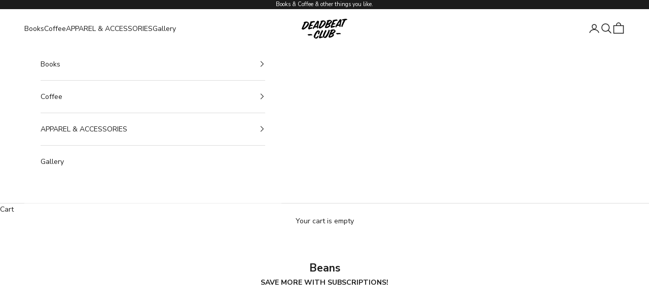

--- FILE ---
content_type: text/html; charset=utf-8
request_url: https://deadbeatclubpress.com/en-au/collections/beans
body_size: 26087
content:
<!doctype html>

<html lang="en" dir="ltr">
  <head>
    <meta charset="utf-8">
    <meta name="viewport" content="width=device-width, initial-scale=1.0, height=device-height, minimum-scale=1.0, maximum-scale=5.0">

    <title>Beans</title><meta name="description" content="SAVE MORE WITH SUBSCRIPTIONS!"><link rel="canonical" href="https://deadbeatclubpress.com/en-au/collections/beans"><link rel="shortcut icon" href="//deadbeatclubpress.com/cdn/shop/files/favicon.png?v=1614765240&width=96">
      <link rel="apple-touch-icon" href="//deadbeatclubpress.com/cdn/shop/files/favicon.png?v=1614765240&width=180"><link rel="preconnect" href="https://fonts.shopifycdn.com" crossorigin><link rel="preload" href="//deadbeatclubpress.com/cdn/fonts/montserrat/montserrat_n5.07ef3781d9c78c8b93c98419da7ad4fbeebb6635.woff2" as="font" type="font/woff2" crossorigin><link rel="preload" href="//deadbeatclubpress.com/cdn/fonts/nunito_sans/nunitosans_n4.0276fe080df0ca4e6a22d9cb55aed3ed5ba6b1da.woff2" as="font" type="font/woff2" crossorigin><meta property="og:type" content="website">
  <meta property="og:title" content="Beans"><meta property="og:image" content="http://deadbeatclubpress.com/cdn/shop/files/DC_7-23-251165_small_4da42d03-2ee2-4b3f-b0e7-96f6bfd560b4.jpg?v=1759085680&width=2048">
  <meta property="og:image:secure_url" content="https://deadbeatclubpress.com/cdn/shop/files/DC_7-23-251165_small_4da42d03-2ee2-4b3f-b0e7-96f6bfd560b4.jpg?v=1759085680&width=2048">
  <meta property="og:image:width" content="2000">
  <meta property="og:image:height" content="1333"><meta property="og:description" content="SAVE MORE WITH SUBSCRIPTIONS!"><meta property="og:url" content="https://deadbeatclubpress.com/en-au/collections/beans">
<meta property="og:site_name" content="Deadbeat Club"><meta name="twitter:card" content="summary"><meta name="twitter:title" content="Beans">
  <meta name="twitter:description" content="SAVE MORE WITH SUBSCRIPTIONS!"><meta name="twitter:image" content="https://deadbeatclubpress.com/cdn/shop/files/DC_7-23-251165_small_4da42d03-2ee2-4b3f-b0e7-96f6bfd560b4.jpg?crop=center&height=1200&v=1759085680&width=1200">
  <meta name="twitter:image:alt" content=""><script async crossorigin fetchpriority="high" src="/cdn/shopifycloud/importmap-polyfill/es-modules-shim.2.4.0.js"></script>
<script type="application/ld+json">
  {
    "@context": "https://schema.org",
    "@type": "BreadcrumbList",
    "itemListElement": [{
        "@type": "ListItem",
        "position": 1,
        "name": "Home",
        "item": "https://deadbeatclubpress.com"
      },{
            "@type": "ListItem",
            "position": 2,
            "name": "Beans",
            "item": "https://deadbeatclubpress.com/en-au/collections/beans"
          }]
  }
</script><style>/* Typography (heading) */
  @font-face {
  font-family: Montserrat;
  font-weight: 500;
  font-style: normal;
  font-display: fallback;
  src: url("//deadbeatclubpress.com/cdn/fonts/montserrat/montserrat_n5.07ef3781d9c78c8b93c98419da7ad4fbeebb6635.woff2") format("woff2"),
       url("//deadbeatclubpress.com/cdn/fonts/montserrat/montserrat_n5.adf9b4bd8b0e4f55a0b203cdd84512667e0d5e4d.woff") format("woff");
}

@font-face {
  font-family: Montserrat;
  font-weight: 500;
  font-style: italic;
  font-display: fallback;
  src: url("//deadbeatclubpress.com/cdn/fonts/montserrat/montserrat_i5.d3a783eb0cc26f2fda1e99d1dfec3ebaea1dc164.woff2") format("woff2"),
       url("//deadbeatclubpress.com/cdn/fonts/montserrat/montserrat_i5.76d414ea3d56bb79ef992a9c62dce2e9063bc062.woff") format("woff");
}

/* Typography (body) */
  @font-face {
  font-family: "Nunito Sans";
  font-weight: 400;
  font-style: normal;
  font-display: fallback;
  src: url("//deadbeatclubpress.com/cdn/fonts/nunito_sans/nunitosans_n4.0276fe080df0ca4e6a22d9cb55aed3ed5ba6b1da.woff2") format("woff2"),
       url("//deadbeatclubpress.com/cdn/fonts/nunito_sans/nunitosans_n4.b4964bee2f5e7fd9c3826447e73afe2baad607b7.woff") format("woff");
}

@font-face {
  font-family: "Nunito Sans";
  font-weight: 400;
  font-style: italic;
  font-display: fallback;
  src: url("//deadbeatclubpress.com/cdn/fonts/nunito_sans/nunitosans_i4.6e408730afac1484cf297c30b0e67c86d17fc586.woff2") format("woff2"),
       url("//deadbeatclubpress.com/cdn/fonts/nunito_sans/nunitosans_i4.c9b6dcbfa43622b39a5990002775a8381942ae38.woff") format("woff");
}

@font-face {
  font-family: "Nunito Sans";
  font-weight: 700;
  font-style: normal;
  font-display: fallback;
  src: url("//deadbeatclubpress.com/cdn/fonts/nunito_sans/nunitosans_n7.25d963ed46da26098ebeab731e90d8802d989fa5.woff2") format("woff2"),
       url("//deadbeatclubpress.com/cdn/fonts/nunito_sans/nunitosans_n7.d32e3219b3d2ec82285d3027bd673efc61a996c8.woff") format("woff");
}

@font-face {
  font-family: "Nunito Sans";
  font-weight: 700;
  font-style: italic;
  font-display: fallback;
  src: url("//deadbeatclubpress.com/cdn/fonts/nunito_sans/nunitosans_i7.8c1124729eec046a321e2424b2acf328c2c12139.woff2") format("woff2"),
       url("//deadbeatclubpress.com/cdn/fonts/nunito_sans/nunitosans_i7.af4cda04357273e0996d21184432bcb14651a64d.woff") format("woff");
}

:root {
    /* Container */
    --container-max-width: 100%;
    --container-xxs-max-width: 27.5rem; /* 440px */
    --container-xs-max-width: 42.5rem; /* 680px */
    --container-sm-max-width: 61.25rem; /* 980px */
    --container-md-max-width: 71.875rem; /* 1150px */
    --container-lg-max-width: 78.75rem; /* 1260px */
    --container-xl-max-width: 85rem; /* 1360px */
    --container-gutter: 1.25rem;

    --section-vertical-spacing: 2.5rem;
    --section-vertical-spacing-tight:2.5rem;

    --section-stack-gap:2.25rem;
    --section-stack-gap-tight:2.25rem;

    /* Form settings */
    --form-gap: 1.25rem; /* Gap between fieldset and submit button */
    --fieldset-gap: 1rem; /* Gap between each form input within a fieldset */
    --form-control-gap: 0.625rem; /* Gap between input and label (ignored for floating label) */
    --checkbox-control-gap: 0.75rem; /* Horizontal gap between checkbox and its associated label */
    --input-padding-block: 0.65rem; /* Vertical padding for input, textarea and native select */
    --input-padding-inline: 0.8rem; /* Horizontal padding for input, textarea and native select */
    --checkbox-size: 0.875rem; /* Size (width and height) for checkbox */

    /* Other sizes */
    --sticky-area-height: calc(var(--announcement-bar-is-sticky, 0) * var(--announcement-bar-height, 0px) + var(--header-is-sticky, 0) * var(--header-is-visible, 1) * var(--header-height, 0px));

    /* RTL support */
    --transform-logical-flip: 1;
    --transform-origin-start: left;
    --transform-origin-end: right;

    /**
     * ---------------------------------------------------------------------
     * TYPOGRAPHY
     * ---------------------------------------------------------------------
     */

    /* Font properties */
    --heading-font-family: Montserrat, sans-serif;
    --heading-font-weight: 500;
    --heading-font-style: normal;
    --heading-text-transform: uppercase;
    --heading-letter-spacing: 0.05em;
    --text-font-family: "Nunito Sans", sans-serif;
    --text-font-weight: 400;
    --text-font-style: normal;
    --text-letter-spacing: 0.0em;
    --button-font: var(--heading-font-style) var(--heading-font-weight) var(--text-sm) / 1.65 var(--heading-font-family);
    --button-text-transform: uppercase;
    --button-letter-spacing: 0.05em;

    /* Font sizes */--text-heading-size-factor: 1;
    --text-h1: max(0.6875rem, clamp(1.375rem, 1.146341463414634rem + 0.975609756097561vw, 2rem) * var(--text-heading-size-factor));
    --text-h2: max(0.6875rem, clamp(1.25rem, 1.0670731707317074rem + 0.7804878048780488vw, 1.75rem) * var(--text-heading-size-factor));
    --text-h3: max(0.6875rem, clamp(1.125rem, 1.0335365853658536rem + 0.3902439024390244vw, 1.375rem) * var(--text-heading-size-factor));
    --text-h4: max(0.6875rem, clamp(1rem, 0.9542682926829268rem + 0.1951219512195122vw, 1.125rem) * var(--text-heading-size-factor));
    --text-h5: calc(0.875rem * var(--text-heading-size-factor));
    --text-h6: calc(0.75rem * var(--text-heading-size-factor));

    --text-xs: 0.75rem;
    --text-sm: 0.8125rem;
    --text-base: 0.875rem;
    --text-lg: 1.0rem;
    --text-xl: 1.125rem;

    /* Rounded variables (used for border radius) */
    --rounded-full: 9999px;
    --button-border-radius: 0.0rem;
    --input-border-radius: 0.0rem;

    /* Box shadow */
    --shadow-sm: 0 2px 8px rgb(0 0 0 / 0.05);
    --shadow: 0 5px 15px rgb(0 0 0 / 0.05);
    --shadow-md: 0 5px 30px rgb(0 0 0 / 0.05);
    --shadow-block: px px px rgb(var(--text-primary) / 0.0);

    /**
     * ---------------------------------------------------------------------
     * OTHER
     * ---------------------------------------------------------------------
     */

    --checkmark-svg-url: url(//deadbeatclubpress.com/cdn/shop/t/136/assets/checkmark.svg?v=77552481021870063511765997346);
    --cursor-zoom-in-svg-url: url(//deadbeatclubpress.com/cdn/shop/t/136/assets/cursor-zoom-in.svg?v=112480252220988712521765997346);
  }

  [dir="rtl"]:root {
    /* RTL support */
    --transform-logical-flip: -1;
    --transform-origin-start: right;
    --transform-origin-end: left;
  }

  @media screen and (min-width: 700px) {
    :root {
      /* Typography (font size) */
      --text-xs: 0.75rem;
      --text-sm: 0.8125rem;
      --text-base: 0.875rem;
      --text-lg: 1.0rem;
      --text-xl: 1.25rem;

      /* Spacing settings */
      --container-gutter: 2rem;
    }
  }

  @media screen and (min-width: 1000px) {
    :root {
      /* Spacing settings */
      --container-gutter: 3rem;

      --section-vertical-spacing: 4rem;
      --section-vertical-spacing-tight: 4rem;

      --section-stack-gap:3rem;
      --section-stack-gap-tight:3rem;
    }
  }:root {/* Overlay used for modal */
    --page-overlay: 0 0 0 / 0.4;

    /* We use the first scheme background as default */
    --page-background: ;

    /* Product colors */
    --on-sale-text: 227 44 43;
    --on-sale-badge-background: 227 44 43;
    --on-sale-badge-text: 255 255 255;
    --sold-out-badge-background: 239 239 239;
    --sold-out-badge-text: 0 0 0 / 0.65;
    --custom-badge-background: 28 28 28;
    --custom-badge-text: 255 255 255;
    --star-color: 28 28 28;

    /* Status colors */
    --success-background: 212 227 203;
    --success-text: 48 122 7;
    --warning-background: 253 241 224;
    --warning-text: 237 138 0;
    --error-background: 243 204 204;
    --error-text: 203 43 43;
  }.color-scheme--scheme-1 {
      /* Color settings */--accent: 28 28 28;
      --text-color: 28 28 28;
      --background: 239 239 239 / 1.0;
      --background-without-opacity: 239 239 239;
      --background-gradient: ;--border-color: 207 207 207;/* Button colors */
      --button-background: 28 28 28;
      --button-text-color: 255 255 255;

      /* Circled buttons */
      --circle-button-background: 255 255 255;
      --circle-button-text-color: 28 28 28;
    }.shopify-section:has(.section-spacing.color-scheme--bg-609ecfcfee2f667ac6c12366fc6ece56) + .shopify-section:has(.section-spacing.color-scheme--bg-609ecfcfee2f667ac6c12366fc6ece56:not(.bordered-section)) .section-spacing {
      padding-block-start: 0;
    }.color-scheme--scheme-2 {
      /* Color settings */--accent: 28 28 28;
      --text-color: 28 28 28;
      --background: 255 255 255 / 1.0;
      --background-without-opacity: 255 255 255;
      --background-gradient: ;--border-color: 221 221 221;/* Button colors */
      --button-background: 28 28 28;
      --button-text-color: 255 255 255;

      /* Circled buttons */
      --circle-button-background: 255 255 255;
      --circle-button-text-color: 28 28 28;
    }.shopify-section:has(.section-spacing.color-scheme--bg-54922f2e920ba8346f6dc0fba343d673) + .shopify-section:has(.section-spacing.color-scheme--bg-54922f2e920ba8346f6dc0fba343d673:not(.bordered-section)) .section-spacing {
      padding-block-start: 0;
    }.color-scheme--scheme-3 {
      /* Color settings */--accent: 255 255 255;
      --text-color: 255 255 255;
      --background: 28 28 28 / 1.0;
      --background-without-opacity: 28 28 28;
      --background-gradient: ;--border-color: 62 62 62;/* Button colors */
      --button-background: 255 255 255;
      --button-text-color: 28 28 28;

      /* Circled buttons */
      --circle-button-background: 255 255 255;
      --circle-button-text-color: 28 28 28;
    }.shopify-section:has(.section-spacing.color-scheme--bg-c1f8cb21047e4797e94d0969dc5d1e44) + .shopify-section:has(.section-spacing.color-scheme--bg-c1f8cb21047e4797e94d0969dc5d1e44:not(.bordered-section)) .section-spacing {
      padding-block-start: 0;
    }.color-scheme--scheme-4 {
      /* Color settings */--accent: 255 255 255;
      --text-color: 255 255 255;
      --background: 0 0 0 / 0.0;
      --background-without-opacity: 0 0 0;
      --background-gradient: ;--border-color: 255 255 255;/* Button colors */
      --button-background: 255 255 255;
      --button-text-color: 28 28 28;

      /* Circled buttons */
      --circle-button-background: 255 255 255;
      --circle-button-text-color: 28 28 28;
    }.shopify-section:has(.section-spacing.color-scheme--bg-3671eee015764974ee0aef1536023e0f) + .shopify-section:has(.section-spacing.color-scheme--bg-3671eee015764974ee0aef1536023e0f:not(.bordered-section)) .section-spacing {
      padding-block-start: 0;
    }.color-scheme--scheme-68076bbe-e67f-48df-8453-1f24e7a8edec {
      /* Color settings */--accent: 28 28 28;
      --text-color: 255 255 255;
      --background: 255 0 0 / 1.0;
      --background-without-opacity: 255 0 0;
      --background-gradient: ;--border-color: 255 38 38;/* Button colors */
      --button-background: 28 28 28;
      --button-text-color: 255 255 255;

      /* Circled buttons */
      --circle-button-background: 255 255 255;
      --circle-button-text-color: 28 28 28;
    }.shopify-section:has(.section-spacing.color-scheme--bg-cc704d2a8a6c11547e511bd6c74682bd) + .shopify-section:has(.section-spacing.color-scheme--bg-cc704d2a8a6c11547e511bd6c74682bd:not(.bordered-section)) .section-spacing {
      padding-block-start: 0;
    }.color-scheme--dialog {
      /* Color settings */--accent: 28 28 28;
      --text-color: 28 28 28;
      --background: 255 255 255 / 1.0;
      --background-without-opacity: 255 255 255;
      --background-gradient: ;--border-color: 221 221 221;/* Button colors */
      --button-background: 28 28 28;
      --button-text-color: 255 255 255;

      /* Circled buttons */
      --circle-button-background: 255 255 255;
      --circle-button-text-color: 28 28 28;
    }
</style><script>
  // This allows to expose several variables to the global scope, to be used in scripts
  window.themeVariables = {
    settings: {
      showPageTransition: null,
      pageType: "collection",
      moneyFormat: "${{amount}}",
      moneyWithCurrencyFormat: "${{amount}} AUD",
      currencyCodeEnabled: false,
      cartType: "drawer",
      staggerMenuApparition: true
    },

    strings: {
      addedToCart: "Added to your cart!",
      addedToCartWithTitle: "{{ product_title }} added to cart.",
      closeGallery: "Close gallery",
      zoomGallery: "Zoom picture",
      errorGallery: "Image cannot be loaded",
      shippingEstimatorNoResults: "Sorry, we do not ship to your address.",
      shippingEstimatorOneResult: "There is one shipping rate for your address:",
      shippingEstimatorMultipleResults: "There are several shipping rates for your address:",
      shippingEstimatorError: "One or more error occurred while retrieving shipping rates:",
      next: "Next",
      previous: "Previous"
    },

    mediaQueries: {
      'sm': 'screen and (min-width: 700px)',
      'md': 'screen and (min-width: 1000px)',
      'lg': 'screen and (min-width: 1150px)',
      'xl': 'screen and (min-width: 1400px)',
      '2xl': 'screen and (min-width: 1600px)',
      'sm-max': 'screen and (max-width: 699px)',
      'md-max': 'screen and (max-width: 999px)',
      'lg-max': 'screen and (max-width: 1149px)',
      'xl-max': 'screen and (max-width: 1399px)',
      '2xl-max': 'screen and (max-width: 1599px)',
      'motion-safe': '(prefers-reduced-motion: no-preference)',
      'motion-reduce': '(prefers-reduced-motion: reduce)',
      'supports-hover': 'screen and (pointer: fine)',
      'supports-touch': 'screen and (hover: none)'
    }
  };</script><script type="importmap">{
        "imports": {
          "vendor": "//deadbeatclubpress.com/cdn/shop/t/136/assets/vendor.min.js?v=55929477288600450501765997333",
          "theme": "//deadbeatclubpress.com/cdn/shop/t/136/assets/theme.js?v=103030472301900935361765997333",
          "photoswipe": "//deadbeatclubpress.com/cdn/shop/t/136/assets/photoswipe.min.js?v=13374349288281597431765997332"
        }
      }
    </script>

    <script type="module" src="//deadbeatclubpress.com/cdn/shop/t/136/assets/vendor.min.js?v=55929477288600450501765997333"></script>
    <script type="module" src="//deadbeatclubpress.com/cdn/shop/t/136/assets/theme.js?v=103030472301900935361765997333"></script>

    <script>window.performance && window.performance.mark && window.performance.mark('shopify.content_for_header.start');</script><meta name="google-site-verification" content="-d_LM2ad5DdsJnV62b7bEsCq44kZIRuqhFb0oOUhyWs">
<meta id="shopify-digital-wallet" name="shopify-digital-wallet" content="/24579567/digital_wallets/dialog">
<meta name="shopify-checkout-api-token" content="3530514f76b04453565ab956ec6d83c0">
<meta id="in-context-paypal-metadata" data-shop-id="24579567" data-venmo-supported="false" data-environment="production" data-locale="en_US" data-paypal-v4="true" data-currency="AUD">
<link rel="alternate" type="application/atom+xml" title="Feed" href="/en-au/collections/beans.atom" />
<link rel="alternate" hreflang="x-default" href="https://deadbeatclubpress.com/collections/beans">
<link rel="alternate" hreflang="de-DE" href="https://deadbeatclubpress.com/de-de/collections/beans">
<link rel="alternate" hreflang="es-DE" href="https://deadbeatclubpress.com/es-de/collections/beans">
<link rel="alternate" hreflang="ja-DE" href="https://deadbeatclubpress.com/ja-de/collections/beans">
<link rel="alternate" hreflang="it-DE" href="https://deadbeatclubpress.com/it-de/collections/beans">
<link rel="alternate" hreflang="en-DE" href="https://deadbeatclubpress.com/en-de/collections/beans">
<link rel="alternate" hreflang="fr-DE" href="https://deadbeatclubpress.com/fr-de/collections/beans">
<link rel="alternate" hreflang="fr-FR" href="https://deadbeatclubpress.com/fr-fr/collections/beans">
<link rel="alternate" hreflang="es-FR" href="https://deadbeatclubpress.com/es-fr/collections/beans">
<link rel="alternate" hreflang="ja-FR" href="https://deadbeatclubpress.com/ja-fr/collections/beans">
<link rel="alternate" hreflang="it-FR" href="https://deadbeatclubpress.com/it-fr/collections/beans">
<link rel="alternate" hreflang="de-FR" href="https://deadbeatclubpress.com/de-fr/collections/beans">
<link rel="alternate" hreflang="en-FR" href="https://deadbeatclubpress.com/en-fr/collections/beans">
<link rel="alternate" hreflang="en-AX" href="https://deadbeatclubpress.com/en-eu/collections/beans">
<link rel="alternate" hreflang="es-AX" href="https://deadbeatclubpress.com/es-eu/collections/beans">
<link rel="alternate" hreflang="ja-AX" href="https://deadbeatclubpress.com/ja-eu/collections/beans">
<link rel="alternate" hreflang="it-AX" href="https://deadbeatclubpress.com/it-eu/collections/beans">
<link rel="alternate" hreflang="de-AX" href="https://deadbeatclubpress.com/de-eu/collections/beans">
<link rel="alternate" hreflang="fr-AX" href="https://deadbeatclubpress.com/fr-eu/collections/beans">
<link rel="alternate" hreflang="en-AD" href="https://deadbeatclubpress.com/en-eu/collections/beans">
<link rel="alternate" hreflang="es-AD" href="https://deadbeatclubpress.com/es-eu/collections/beans">
<link rel="alternate" hreflang="ja-AD" href="https://deadbeatclubpress.com/ja-eu/collections/beans">
<link rel="alternate" hreflang="it-AD" href="https://deadbeatclubpress.com/it-eu/collections/beans">
<link rel="alternate" hreflang="de-AD" href="https://deadbeatclubpress.com/de-eu/collections/beans">
<link rel="alternate" hreflang="fr-AD" href="https://deadbeatclubpress.com/fr-eu/collections/beans">
<link rel="alternate" hreflang="en-AT" href="https://deadbeatclubpress.com/en-eu/collections/beans">
<link rel="alternate" hreflang="es-AT" href="https://deadbeatclubpress.com/es-eu/collections/beans">
<link rel="alternate" hreflang="ja-AT" href="https://deadbeatclubpress.com/ja-eu/collections/beans">
<link rel="alternate" hreflang="it-AT" href="https://deadbeatclubpress.com/it-eu/collections/beans">
<link rel="alternate" hreflang="de-AT" href="https://deadbeatclubpress.com/de-eu/collections/beans">
<link rel="alternate" hreflang="fr-AT" href="https://deadbeatclubpress.com/fr-eu/collections/beans">
<link rel="alternate" hreflang="en-BE" href="https://deadbeatclubpress.com/en-eu/collections/beans">
<link rel="alternate" hreflang="es-BE" href="https://deadbeatclubpress.com/es-eu/collections/beans">
<link rel="alternate" hreflang="ja-BE" href="https://deadbeatclubpress.com/ja-eu/collections/beans">
<link rel="alternate" hreflang="it-BE" href="https://deadbeatclubpress.com/it-eu/collections/beans">
<link rel="alternate" hreflang="de-BE" href="https://deadbeatclubpress.com/de-eu/collections/beans">
<link rel="alternate" hreflang="fr-BE" href="https://deadbeatclubpress.com/fr-eu/collections/beans">
<link rel="alternate" hreflang="en-CY" href="https://deadbeatclubpress.com/en-eu/collections/beans">
<link rel="alternate" hreflang="es-CY" href="https://deadbeatclubpress.com/es-eu/collections/beans">
<link rel="alternate" hreflang="ja-CY" href="https://deadbeatclubpress.com/ja-eu/collections/beans">
<link rel="alternate" hreflang="it-CY" href="https://deadbeatclubpress.com/it-eu/collections/beans">
<link rel="alternate" hreflang="de-CY" href="https://deadbeatclubpress.com/de-eu/collections/beans">
<link rel="alternate" hreflang="fr-CY" href="https://deadbeatclubpress.com/fr-eu/collections/beans">
<link rel="alternate" hreflang="en-EE" href="https://deadbeatclubpress.com/en-eu/collections/beans">
<link rel="alternate" hreflang="es-EE" href="https://deadbeatclubpress.com/es-eu/collections/beans">
<link rel="alternate" hreflang="ja-EE" href="https://deadbeatclubpress.com/ja-eu/collections/beans">
<link rel="alternate" hreflang="it-EE" href="https://deadbeatclubpress.com/it-eu/collections/beans">
<link rel="alternate" hreflang="de-EE" href="https://deadbeatclubpress.com/de-eu/collections/beans">
<link rel="alternate" hreflang="fr-EE" href="https://deadbeatclubpress.com/fr-eu/collections/beans">
<link rel="alternate" hreflang="en-FI" href="https://deadbeatclubpress.com/en-eu/collections/beans">
<link rel="alternate" hreflang="es-FI" href="https://deadbeatclubpress.com/es-eu/collections/beans">
<link rel="alternate" hreflang="ja-FI" href="https://deadbeatclubpress.com/ja-eu/collections/beans">
<link rel="alternate" hreflang="it-FI" href="https://deadbeatclubpress.com/it-eu/collections/beans">
<link rel="alternate" hreflang="de-FI" href="https://deadbeatclubpress.com/de-eu/collections/beans">
<link rel="alternate" hreflang="fr-FI" href="https://deadbeatclubpress.com/fr-eu/collections/beans">
<link rel="alternate" hreflang="en-GF" href="https://deadbeatclubpress.com/en-eu/collections/beans">
<link rel="alternate" hreflang="es-GF" href="https://deadbeatclubpress.com/es-eu/collections/beans">
<link rel="alternate" hreflang="ja-GF" href="https://deadbeatclubpress.com/ja-eu/collections/beans">
<link rel="alternate" hreflang="it-GF" href="https://deadbeatclubpress.com/it-eu/collections/beans">
<link rel="alternate" hreflang="de-GF" href="https://deadbeatclubpress.com/de-eu/collections/beans">
<link rel="alternate" hreflang="fr-GF" href="https://deadbeatclubpress.com/fr-eu/collections/beans">
<link rel="alternate" hreflang="en-TF" href="https://deadbeatclubpress.com/en-eu/collections/beans">
<link rel="alternate" hreflang="es-TF" href="https://deadbeatclubpress.com/es-eu/collections/beans">
<link rel="alternate" hreflang="ja-TF" href="https://deadbeatclubpress.com/ja-eu/collections/beans">
<link rel="alternate" hreflang="it-TF" href="https://deadbeatclubpress.com/it-eu/collections/beans">
<link rel="alternate" hreflang="de-TF" href="https://deadbeatclubpress.com/de-eu/collections/beans">
<link rel="alternate" hreflang="fr-TF" href="https://deadbeatclubpress.com/fr-eu/collections/beans">
<link rel="alternate" hreflang="en-GR" href="https://deadbeatclubpress.com/en-eu/collections/beans">
<link rel="alternate" hreflang="es-GR" href="https://deadbeatclubpress.com/es-eu/collections/beans">
<link rel="alternate" hreflang="ja-GR" href="https://deadbeatclubpress.com/ja-eu/collections/beans">
<link rel="alternate" hreflang="it-GR" href="https://deadbeatclubpress.com/it-eu/collections/beans">
<link rel="alternate" hreflang="de-GR" href="https://deadbeatclubpress.com/de-eu/collections/beans">
<link rel="alternate" hreflang="fr-GR" href="https://deadbeatclubpress.com/fr-eu/collections/beans">
<link rel="alternate" hreflang="en-GP" href="https://deadbeatclubpress.com/en-eu/collections/beans">
<link rel="alternate" hreflang="es-GP" href="https://deadbeatclubpress.com/es-eu/collections/beans">
<link rel="alternate" hreflang="ja-GP" href="https://deadbeatclubpress.com/ja-eu/collections/beans">
<link rel="alternate" hreflang="it-GP" href="https://deadbeatclubpress.com/it-eu/collections/beans">
<link rel="alternate" hreflang="de-GP" href="https://deadbeatclubpress.com/de-eu/collections/beans">
<link rel="alternate" hreflang="fr-GP" href="https://deadbeatclubpress.com/fr-eu/collections/beans">
<link rel="alternate" hreflang="en-VA" href="https://deadbeatclubpress.com/en-eu/collections/beans">
<link rel="alternate" hreflang="es-VA" href="https://deadbeatclubpress.com/es-eu/collections/beans">
<link rel="alternate" hreflang="ja-VA" href="https://deadbeatclubpress.com/ja-eu/collections/beans">
<link rel="alternate" hreflang="it-VA" href="https://deadbeatclubpress.com/it-eu/collections/beans">
<link rel="alternate" hreflang="de-VA" href="https://deadbeatclubpress.com/de-eu/collections/beans">
<link rel="alternate" hreflang="fr-VA" href="https://deadbeatclubpress.com/fr-eu/collections/beans">
<link rel="alternate" hreflang="en-IE" href="https://deadbeatclubpress.com/en-eu/collections/beans">
<link rel="alternate" hreflang="es-IE" href="https://deadbeatclubpress.com/es-eu/collections/beans">
<link rel="alternate" hreflang="ja-IE" href="https://deadbeatclubpress.com/ja-eu/collections/beans">
<link rel="alternate" hreflang="it-IE" href="https://deadbeatclubpress.com/it-eu/collections/beans">
<link rel="alternate" hreflang="de-IE" href="https://deadbeatclubpress.com/de-eu/collections/beans">
<link rel="alternate" hreflang="fr-IE" href="https://deadbeatclubpress.com/fr-eu/collections/beans">
<link rel="alternate" hreflang="en-IT" href="https://deadbeatclubpress.com/en-eu/collections/beans">
<link rel="alternate" hreflang="es-IT" href="https://deadbeatclubpress.com/es-eu/collections/beans">
<link rel="alternate" hreflang="ja-IT" href="https://deadbeatclubpress.com/ja-eu/collections/beans">
<link rel="alternate" hreflang="it-IT" href="https://deadbeatclubpress.com/it-eu/collections/beans">
<link rel="alternate" hreflang="de-IT" href="https://deadbeatclubpress.com/de-eu/collections/beans">
<link rel="alternate" hreflang="fr-IT" href="https://deadbeatclubpress.com/fr-eu/collections/beans">
<link rel="alternate" hreflang="en-XK" href="https://deadbeatclubpress.com/en-eu/collections/beans">
<link rel="alternate" hreflang="es-XK" href="https://deadbeatclubpress.com/es-eu/collections/beans">
<link rel="alternate" hreflang="ja-XK" href="https://deadbeatclubpress.com/ja-eu/collections/beans">
<link rel="alternate" hreflang="it-XK" href="https://deadbeatclubpress.com/it-eu/collections/beans">
<link rel="alternate" hreflang="de-XK" href="https://deadbeatclubpress.com/de-eu/collections/beans">
<link rel="alternate" hreflang="fr-XK" href="https://deadbeatclubpress.com/fr-eu/collections/beans">
<link rel="alternate" hreflang="en-LV" href="https://deadbeatclubpress.com/en-eu/collections/beans">
<link rel="alternate" hreflang="es-LV" href="https://deadbeatclubpress.com/es-eu/collections/beans">
<link rel="alternate" hreflang="ja-LV" href="https://deadbeatclubpress.com/ja-eu/collections/beans">
<link rel="alternate" hreflang="it-LV" href="https://deadbeatclubpress.com/it-eu/collections/beans">
<link rel="alternate" hreflang="de-LV" href="https://deadbeatclubpress.com/de-eu/collections/beans">
<link rel="alternate" hreflang="fr-LV" href="https://deadbeatclubpress.com/fr-eu/collections/beans">
<link rel="alternate" hreflang="en-LT" href="https://deadbeatclubpress.com/en-eu/collections/beans">
<link rel="alternate" hreflang="es-LT" href="https://deadbeatclubpress.com/es-eu/collections/beans">
<link rel="alternate" hreflang="ja-LT" href="https://deadbeatclubpress.com/ja-eu/collections/beans">
<link rel="alternate" hreflang="it-LT" href="https://deadbeatclubpress.com/it-eu/collections/beans">
<link rel="alternate" hreflang="de-LT" href="https://deadbeatclubpress.com/de-eu/collections/beans">
<link rel="alternate" hreflang="fr-LT" href="https://deadbeatclubpress.com/fr-eu/collections/beans">
<link rel="alternate" hreflang="en-LU" href="https://deadbeatclubpress.com/en-eu/collections/beans">
<link rel="alternate" hreflang="es-LU" href="https://deadbeatclubpress.com/es-eu/collections/beans">
<link rel="alternate" hreflang="ja-LU" href="https://deadbeatclubpress.com/ja-eu/collections/beans">
<link rel="alternate" hreflang="it-LU" href="https://deadbeatclubpress.com/it-eu/collections/beans">
<link rel="alternate" hreflang="de-LU" href="https://deadbeatclubpress.com/de-eu/collections/beans">
<link rel="alternate" hreflang="fr-LU" href="https://deadbeatclubpress.com/fr-eu/collections/beans">
<link rel="alternate" hreflang="en-MT" href="https://deadbeatclubpress.com/en-eu/collections/beans">
<link rel="alternate" hreflang="es-MT" href="https://deadbeatclubpress.com/es-eu/collections/beans">
<link rel="alternate" hreflang="ja-MT" href="https://deadbeatclubpress.com/ja-eu/collections/beans">
<link rel="alternate" hreflang="it-MT" href="https://deadbeatclubpress.com/it-eu/collections/beans">
<link rel="alternate" hreflang="de-MT" href="https://deadbeatclubpress.com/de-eu/collections/beans">
<link rel="alternate" hreflang="fr-MT" href="https://deadbeatclubpress.com/fr-eu/collections/beans">
<link rel="alternate" hreflang="en-MQ" href="https://deadbeatclubpress.com/en-eu/collections/beans">
<link rel="alternate" hreflang="es-MQ" href="https://deadbeatclubpress.com/es-eu/collections/beans">
<link rel="alternate" hreflang="ja-MQ" href="https://deadbeatclubpress.com/ja-eu/collections/beans">
<link rel="alternate" hreflang="it-MQ" href="https://deadbeatclubpress.com/it-eu/collections/beans">
<link rel="alternate" hreflang="de-MQ" href="https://deadbeatclubpress.com/de-eu/collections/beans">
<link rel="alternate" hreflang="fr-MQ" href="https://deadbeatclubpress.com/fr-eu/collections/beans">
<link rel="alternate" hreflang="en-YT" href="https://deadbeatclubpress.com/en-eu/collections/beans">
<link rel="alternate" hreflang="es-YT" href="https://deadbeatclubpress.com/es-eu/collections/beans">
<link rel="alternate" hreflang="ja-YT" href="https://deadbeatclubpress.com/ja-eu/collections/beans">
<link rel="alternate" hreflang="it-YT" href="https://deadbeatclubpress.com/it-eu/collections/beans">
<link rel="alternate" hreflang="de-YT" href="https://deadbeatclubpress.com/de-eu/collections/beans">
<link rel="alternate" hreflang="fr-YT" href="https://deadbeatclubpress.com/fr-eu/collections/beans">
<link rel="alternate" hreflang="en-MC" href="https://deadbeatclubpress.com/en-eu/collections/beans">
<link rel="alternate" hreflang="es-MC" href="https://deadbeatclubpress.com/es-eu/collections/beans">
<link rel="alternate" hreflang="ja-MC" href="https://deadbeatclubpress.com/ja-eu/collections/beans">
<link rel="alternate" hreflang="it-MC" href="https://deadbeatclubpress.com/it-eu/collections/beans">
<link rel="alternate" hreflang="de-MC" href="https://deadbeatclubpress.com/de-eu/collections/beans">
<link rel="alternate" hreflang="fr-MC" href="https://deadbeatclubpress.com/fr-eu/collections/beans">
<link rel="alternate" hreflang="en-ME" href="https://deadbeatclubpress.com/en-eu/collections/beans">
<link rel="alternate" hreflang="es-ME" href="https://deadbeatclubpress.com/es-eu/collections/beans">
<link rel="alternate" hreflang="ja-ME" href="https://deadbeatclubpress.com/ja-eu/collections/beans">
<link rel="alternate" hreflang="it-ME" href="https://deadbeatclubpress.com/it-eu/collections/beans">
<link rel="alternate" hreflang="de-ME" href="https://deadbeatclubpress.com/de-eu/collections/beans">
<link rel="alternate" hreflang="fr-ME" href="https://deadbeatclubpress.com/fr-eu/collections/beans">
<link rel="alternate" hreflang="en-PT" href="https://deadbeatclubpress.com/en-eu/collections/beans">
<link rel="alternate" hreflang="es-PT" href="https://deadbeatclubpress.com/es-eu/collections/beans">
<link rel="alternate" hreflang="ja-PT" href="https://deadbeatclubpress.com/ja-eu/collections/beans">
<link rel="alternate" hreflang="it-PT" href="https://deadbeatclubpress.com/it-eu/collections/beans">
<link rel="alternate" hreflang="de-PT" href="https://deadbeatclubpress.com/de-eu/collections/beans">
<link rel="alternate" hreflang="fr-PT" href="https://deadbeatclubpress.com/fr-eu/collections/beans">
<link rel="alternate" hreflang="en-RE" href="https://deadbeatclubpress.com/en-eu/collections/beans">
<link rel="alternate" hreflang="es-RE" href="https://deadbeatclubpress.com/es-eu/collections/beans">
<link rel="alternate" hreflang="ja-RE" href="https://deadbeatclubpress.com/ja-eu/collections/beans">
<link rel="alternate" hreflang="it-RE" href="https://deadbeatclubpress.com/it-eu/collections/beans">
<link rel="alternate" hreflang="de-RE" href="https://deadbeatclubpress.com/de-eu/collections/beans">
<link rel="alternate" hreflang="fr-RE" href="https://deadbeatclubpress.com/fr-eu/collections/beans">
<link rel="alternate" hreflang="en-BL" href="https://deadbeatclubpress.com/en-eu/collections/beans">
<link rel="alternate" hreflang="es-BL" href="https://deadbeatclubpress.com/es-eu/collections/beans">
<link rel="alternate" hreflang="ja-BL" href="https://deadbeatclubpress.com/ja-eu/collections/beans">
<link rel="alternate" hreflang="it-BL" href="https://deadbeatclubpress.com/it-eu/collections/beans">
<link rel="alternate" hreflang="de-BL" href="https://deadbeatclubpress.com/de-eu/collections/beans">
<link rel="alternate" hreflang="fr-BL" href="https://deadbeatclubpress.com/fr-eu/collections/beans">
<link rel="alternate" hreflang="en-MF" href="https://deadbeatclubpress.com/en-eu/collections/beans">
<link rel="alternate" hreflang="es-MF" href="https://deadbeatclubpress.com/es-eu/collections/beans">
<link rel="alternate" hreflang="ja-MF" href="https://deadbeatclubpress.com/ja-eu/collections/beans">
<link rel="alternate" hreflang="it-MF" href="https://deadbeatclubpress.com/it-eu/collections/beans">
<link rel="alternate" hreflang="de-MF" href="https://deadbeatclubpress.com/de-eu/collections/beans">
<link rel="alternate" hreflang="fr-MF" href="https://deadbeatclubpress.com/fr-eu/collections/beans">
<link rel="alternate" hreflang="en-PM" href="https://deadbeatclubpress.com/en-eu/collections/beans">
<link rel="alternate" hreflang="es-PM" href="https://deadbeatclubpress.com/es-eu/collections/beans">
<link rel="alternate" hreflang="ja-PM" href="https://deadbeatclubpress.com/ja-eu/collections/beans">
<link rel="alternate" hreflang="it-PM" href="https://deadbeatclubpress.com/it-eu/collections/beans">
<link rel="alternate" hreflang="de-PM" href="https://deadbeatclubpress.com/de-eu/collections/beans">
<link rel="alternate" hreflang="fr-PM" href="https://deadbeatclubpress.com/fr-eu/collections/beans">
<link rel="alternate" hreflang="en-SM" href="https://deadbeatclubpress.com/en-eu/collections/beans">
<link rel="alternate" hreflang="es-SM" href="https://deadbeatclubpress.com/es-eu/collections/beans">
<link rel="alternate" hreflang="ja-SM" href="https://deadbeatclubpress.com/ja-eu/collections/beans">
<link rel="alternate" hreflang="it-SM" href="https://deadbeatclubpress.com/it-eu/collections/beans">
<link rel="alternate" hreflang="de-SM" href="https://deadbeatclubpress.com/de-eu/collections/beans">
<link rel="alternate" hreflang="fr-SM" href="https://deadbeatclubpress.com/fr-eu/collections/beans">
<link rel="alternate" hreflang="en-SK" href="https://deadbeatclubpress.com/en-eu/collections/beans">
<link rel="alternate" hreflang="es-SK" href="https://deadbeatclubpress.com/es-eu/collections/beans">
<link rel="alternate" hreflang="ja-SK" href="https://deadbeatclubpress.com/ja-eu/collections/beans">
<link rel="alternate" hreflang="it-SK" href="https://deadbeatclubpress.com/it-eu/collections/beans">
<link rel="alternate" hreflang="de-SK" href="https://deadbeatclubpress.com/de-eu/collections/beans">
<link rel="alternate" hreflang="fr-SK" href="https://deadbeatclubpress.com/fr-eu/collections/beans">
<link rel="alternate" hreflang="en-SI" href="https://deadbeatclubpress.com/en-eu/collections/beans">
<link rel="alternate" hreflang="es-SI" href="https://deadbeatclubpress.com/es-eu/collections/beans">
<link rel="alternate" hreflang="ja-SI" href="https://deadbeatclubpress.com/ja-eu/collections/beans">
<link rel="alternate" hreflang="it-SI" href="https://deadbeatclubpress.com/it-eu/collections/beans">
<link rel="alternate" hreflang="de-SI" href="https://deadbeatclubpress.com/de-eu/collections/beans">
<link rel="alternate" hreflang="fr-SI" href="https://deadbeatclubpress.com/fr-eu/collections/beans">
<link rel="alternate" hreflang="en-ES" href="https://deadbeatclubpress.com/en-eu/collections/beans">
<link rel="alternate" hreflang="es-ES" href="https://deadbeatclubpress.com/es-eu/collections/beans">
<link rel="alternate" hreflang="ja-ES" href="https://deadbeatclubpress.com/ja-eu/collections/beans">
<link rel="alternate" hreflang="it-ES" href="https://deadbeatclubpress.com/it-eu/collections/beans">
<link rel="alternate" hreflang="de-ES" href="https://deadbeatclubpress.com/de-eu/collections/beans">
<link rel="alternate" hreflang="fr-ES" href="https://deadbeatclubpress.com/fr-eu/collections/beans">
<link rel="alternate" hreflang="ja-JP" href="https://deadbeatclubpress.com/ja-jp/collections/beans">
<link rel="alternate" hreflang="es-JP" href="https://deadbeatclubpress.com/es-jp/collections/beans">
<link rel="alternate" hreflang="it-JP" href="https://deadbeatclubpress.com/it-jp/collections/beans">
<link rel="alternate" hreflang="de-JP" href="https://deadbeatclubpress.com/de-jp/collections/beans">
<link rel="alternate" hreflang="fr-JP" href="https://deadbeatclubpress.com/fr-jp/collections/beans">
<link rel="alternate" hreflang="en-JP" href="https://deadbeatclubpress.com/en-jp/collections/beans">
<link rel="alternate" hreflang="en-GB" href="https://deadbeatclubpress.com/en-gb/collections/beans">
<link rel="alternate" hreflang="es-GB" href="https://deadbeatclubpress.com/es-gb/collections/beans">
<link rel="alternate" hreflang="ja-GB" href="https://deadbeatclubpress.com/ja-gb/collections/beans">
<link rel="alternate" hreflang="it-GB" href="https://deadbeatclubpress.com/it-gb/collections/beans">
<link rel="alternate" hreflang="de-GB" href="https://deadbeatclubpress.com/de-gb/collections/beans">
<link rel="alternate" hreflang="fr-GB" href="https://deadbeatclubpress.com/fr-gb/collections/beans">
<link rel="alternate" hreflang="en-CA" href="https://deadbeatclubpress.com/en-ca/collections/beans">
<link rel="alternate" hreflang="fr-CA" href="https://deadbeatclubpress.com/fr-ca/collections/beans">
<link rel="alternate" hreflang="en-AU" href="https://deadbeatclubpress.com/en-au/collections/beans">
<link rel="alternate" hreflang="en-NL" href="https://deadbeatclubpress.com/en-nl/collections/beans">
<link rel="alternate" hreflang="en-US" href="https://deadbeatclubpress.com/collections/beans">
<link rel="alternate" type="application/json+oembed" href="https://deadbeatclubpress.com/en-au/collections/beans.oembed">
<script async="async" src="/checkouts/internal/preloads.js?locale=en-AU"></script>
<link rel="preconnect" href="https://shop.app" crossorigin="anonymous">
<script async="async" src="https://shop.app/checkouts/internal/preloads.js?locale=en-AU&shop_id=24579567" crossorigin="anonymous"></script>
<script id="apple-pay-shop-capabilities" type="application/json">{"shopId":24579567,"countryCode":"US","currencyCode":"AUD","merchantCapabilities":["supports3DS"],"merchantId":"gid:\/\/shopify\/Shop\/24579567","merchantName":"Deadbeat Club","requiredBillingContactFields":["postalAddress","email"],"requiredShippingContactFields":["postalAddress","email"],"shippingType":"shipping","supportedNetworks":["visa","masterCard","amex","discover","elo","jcb"],"total":{"type":"pending","label":"Deadbeat Club","amount":"1.00"},"shopifyPaymentsEnabled":true,"supportsSubscriptions":true}</script>
<script id="shopify-features" type="application/json">{"accessToken":"3530514f76b04453565ab956ec6d83c0","betas":["rich-media-storefront-analytics"],"domain":"deadbeatclubpress.com","predictiveSearch":true,"shopId":24579567,"locale":"en"}</script>
<script>var Shopify = Shopify || {};
Shopify.shop = "deadbeat-club.myshopify.com";
Shopify.locale = "en";
Shopify.currency = {"active":"AUD","rate":"1.47198345"};
Shopify.country = "AU";
Shopify.theme = {"name":"Prestige 10.5.1 20251217 - Holiday","id":136739061823,"schema_name":"Prestige","schema_version":"10.11.0","theme_store_id":855,"role":"main"};
Shopify.theme.handle = "null";
Shopify.theme.style = {"id":null,"handle":null};
Shopify.cdnHost = "deadbeatclubpress.com/cdn";
Shopify.routes = Shopify.routes || {};
Shopify.routes.root = "/en-au/";</script>
<script type="module">!function(o){(o.Shopify=o.Shopify||{}).modules=!0}(window);</script>
<script>!function(o){function n(){var o=[];function n(){o.push(Array.prototype.slice.apply(arguments))}return n.q=o,n}var t=o.Shopify=o.Shopify||{};t.loadFeatures=n(),t.autoloadFeatures=n()}(window);</script>
<script>
  window.ShopifyPay = window.ShopifyPay || {};
  window.ShopifyPay.apiHost = "shop.app\/pay";
  window.ShopifyPay.redirectState = null;
</script>
<script id="shop-js-analytics" type="application/json">{"pageType":"collection"}</script>
<script defer="defer" async type="module" src="//deadbeatclubpress.com/cdn/shopifycloud/shop-js/modules/v2/client.init-shop-cart-sync_BT-GjEfc.en.esm.js"></script>
<script defer="defer" async type="module" src="//deadbeatclubpress.com/cdn/shopifycloud/shop-js/modules/v2/chunk.common_D58fp_Oc.esm.js"></script>
<script defer="defer" async type="module" src="//deadbeatclubpress.com/cdn/shopifycloud/shop-js/modules/v2/chunk.modal_xMitdFEc.esm.js"></script>
<script type="module">
  await import("//deadbeatclubpress.com/cdn/shopifycloud/shop-js/modules/v2/client.init-shop-cart-sync_BT-GjEfc.en.esm.js");
await import("//deadbeatclubpress.com/cdn/shopifycloud/shop-js/modules/v2/chunk.common_D58fp_Oc.esm.js");
await import("//deadbeatclubpress.com/cdn/shopifycloud/shop-js/modules/v2/chunk.modal_xMitdFEc.esm.js");

  window.Shopify.SignInWithShop?.initShopCartSync?.({"fedCMEnabled":true,"windoidEnabled":true});

</script>
<script>
  window.Shopify = window.Shopify || {};
  if (!window.Shopify.featureAssets) window.Shopify.featureAssets = {};
  window.Shopify.featureAssets['shop-js'] = {"shop-cart-sync":["modules/v2/client.shop-cart-sync_DZOKe7Ll.en.esm.js","modules/v2/chunk.common_D58fp_Oc.esm.js","modules/v2/chunk.modal_xMitdFEc.esm.js"],"init-fed-cm":["modules/v2/client.init-fed-cm_B6oLuCjv.en.esm.js","modules/v2/chunk.common_D58fp_Oc.esm.js","modules/v2/chunk.modal_xMitdFEc.esm.js"],"shop-cash-offers":["modules/v2/client.shop-cash-offers_D2sdYoxE.en.esm.js","modules/v2/chunk.common_D58fp_Oc.esm.js","modules/v2/chunk.modal_xMitdFEc.esm.js"],"shop-login-button":["modules/v2/client.shop-login-button_QeVjl5Y3.en.esm.js","modules/v2/chunk.common_D58fp_Oc.esm.js","modules/v2/chunk.modal_xMitdFEc.esm.js"],"pay-button":["modules/v2/client.pay-button_DXTOsIq6.en.esm.js","modules/v2/chunk.common_D58fp_Oc.esm.js","modules/v2/chunk.modal_xMitdFEc.esm.js"],"shop-button":["modules/v2/client.shop-button_DQZHx9pm.en.esm.js","modules/v2/chunk.common_D58fp_Oc.esm.js","modules/v2/chunk.modal_xMitdFEc.esm.js"],"avatar":["modules/v2/client.avatar_BTnouDA3.en.esm.js"],"init-windoid":["modules/v2/client.init-windoid_CR1B-cfM.en.esm.js","modules/v2/chunk.common_D58fp_Oc.esm.js","modules/v2/chunk.modal_xMitdFEc.esm.js"],"init-shop-for-new-customer-accounts":["modules/v2/client.init-shop-for-new-customer-accounts_C_vY_xzh.en.esm.js","modules/v2/client.shop-login-button_QeVjl5Y3.en.esm.js","modules/v2/chunk.common_D58fp_Oc.esm.js","modules/v2/chunk.modal_xMitdFEc.esm.js"],"init-shop-email-lookup-coordinator":["modules/v2/client.init-shop-email-lookup-coordinator_BI7n9ZSv.en.esm.js","modules/v2/chunk.common_D58fp_Oc.esm.js","modules/v2/chunk.modal_xMitdFEc.esm.js"],"init-shop-cart-sync":["modules/v2/client.init-shop-cart-sync_BT-GjEfc.en.esm.js","modules/v2/chunk.common_D58fp_Oc.esm.js","modules/v2/chunk.modal_xMitdFEc.esm.js"],"shop-toast-manager":["modules/v2/client.shop-toast-manager_DiYdP3xc.en.esm.js","modules/v2/chunk.common_D58fp_Oc.esm.js","modules/v2/chunk.modal_xMitdFEc.esm.js"],"init-customer-accounts":["modules/v2/client.init-customer-accounts_D9ZNqS-Q.en.esm.js","modules/v2/client.shop-login-button_QeVjl5Y3.en.esm.js","modules/v2/chunk.common_D58fp_Oc.esm.js","modules/v2/chunk.modal_xMitdFEc.esm.js"],"init-customer-accounts-sign-up":["modules/v2/client.init-customer-accounts-sign-up_iGw4briv.en.esm.js","modules/v2/client.shop-login-button_QeVjl5Y3.en.esm.js","modules/v2/chunk.common_D58fp_Oc.esm.js","modules/v2/chunk.modal_xMitdFEc.esm.js"],"shop-follow-button":["modules/v2/client.shop-follow-button_CqMgW2wH.en.esm.js","modules/v2/chunk.common_D58fp_Oc.esm.js","modules/v2/chunk.modal_xMitdFEc.esm.js"],"checkout-modal":["modules/v2/client.checkout-modal_xHeaAweL.en.esm.js","modules/v2/chunk.common_D58fp_Oc.esm.js","modules/v2/chunk.modal_xMitdFEc.esm.js"],"shop-login":["modules/v2/client.shop-login_D91U-Q7h.en.esm.js","modules/v2/chunk.common_D58fp_Oc.esm.js","modules/v2/chunk.modal_xMitdFEc.esm.js"],"lead-capture":["modules/v2/client.lead-capture_BJmE1dJe.en.esm.js","modules/v2/chunk.common_D58fp_Oc.esm.js","modules/v2/chunk.modal_xMitdFEc.esm.js"],"payment-terms":["modules/v2/client.payment-terms_Ci9AEqFq.en.esm.js","modules/v2/chunk.common_D58fp_Oc.esm.js","modules/v2/chunk.modal_xMitdFEc.esm.js"]};
</script>
<script>(function() {
  var isLoaded = false;
  function asyncLoad() {
    if (isLoaded) return;
    isLoaded = true;
    var urls = ["https:\/\/static.rechargecdn.com\/assets\/js\/widget.min.js?shop=deadbeat-club.myshopify.com"];
    for (var i = 0; i < urls.length; i++) {
      var s = document.createElement('script');
      s.type = 'text/javascript';
      s.async = true;
      s.src = urls[i];
      var x = document.getElementsByTagName('script')[0];
      x.parentNode.insertBefore(s, x);
    }
  };
  if(window.attachEvent) {
    window.attachEvent('onload', asyncLoad);
  } else {
    window.addEventListener('load', asyncLoad, false);
  }
})();</script>
<script id="__st">var __st={"a":24579567,"offset":-28800,"reqid":"f041c249-4b13-4278-8176-ecd5daa8f27c-1769263149","pageurl":"deadbeatclubpress.com\/en-au\/collections\/beans","u":"eccd7632c654","p":"collection","rtyp":"collection","rid":155781857343};</script>
<script>window.ShopifyPaypalV4VisibilityTracking = true;</script>
<script id="captcha-bootstrap">!function(){'use strict';const t='contact',e='account',n='new_comment',o=[[t,t],['blogs',n],['comments',n],[t,'customer']],c=[[e,'customer_login'],[e,'guest_login'],[e,'recover_customer_password'],[e,'create_customer']],r=t=>t.map((([t,e])=>`form[action*='/${t}']:not([data-nocaptcha='true']) input[name='form_type'][value='${e}']`)).join(','),a=t=>()=>t?[...document.querySelectorAll(t)].map((t=>t.form)):[];function s(){const t=[...o],e=r(t);return a(e)}const i='password',u='form_key',d=['recaptcha-v3-token','g-recaptcha-response','h-captcha-response',i],f=()=>{try{return window.sessionStorage}catch{return}},m='__shopify_v',_=t=>t.elements[u];function p(t,e,n=!1){try{const o=window.sessionStorage,c=JSON.parse(o.getItem(e)),{data:r}=function(t){const{data:e,action:n}=t;return t[m]||n?{data:e,action:n}:{data:t,action:n}}(c);for(const[e,n]of Object.entries(r))t.elements[e]&&(t.elements[e].value=n);n&&o.removeItem(e)}catch(o){console.error('form repopulation failed',{error:o})}}const l='form_type',E='cptcha';function T(t){t.dataset[E]=!0}const w=window,h=w.document,L='Shopify',v='ce_forms',y='captcha';let A=!1;((t,e)=>{const n=(g='f06e6c50-85a8-45c8-87d0-21a2b65856fe',I='https://cdn.shopify.com/shopifycloud/storefront-forms-hcaptcha/ce_storefront_forms_captcha_hcaptcha.v1.5.2.iife.js',D={infoText:'Protected by hCaptcha',privacyText:'Privacy',termsText:'Terms'},(t,e,n)=>{const o=w[L][v],c=o.bindForm;if(c)return c(t,g,e,D).then(n);var r;o.q.push([[t,g,e,D],n]),r=I,A||(h.body.append(Object.assign(h.createElement('script'),{id:'captcha-provider',async:!0,src:r})),A=!0)});var g,I,D;w[L]=w[L]||{},w[L][v]=w[L][v]||{},w[L][v].q=[],w[L][y]=w[L][y]||{},w[L][y].protect=function(t,e){n(t,void 0,e),T(t)},Object.freeze(w[L][y]),function(t,e,n,w,h,L){const[v,y,A,g]=function(t,e,n){const i=e?o:[],u=t?c:[],d=[...i,...u],f=r(d),m=r(i),_=r(d.filter((([t,e])=>n.includes(e))));return[a(f),a(m),a(_),s()]}(w,h,L),I=t=>{const e=t.target;return e instanceof HTMLFormElement?e:e&&e.form},D=t=>v().includes(t);t.addEventListener('submit',(t=>{const e=I(t);if(!e)return;const n=D(e)&&!e.dataset.hcaptchaBound&&!e.dataset.recaptchaBound,o=_(e),c=g().includes(e)&&(!o||!o.value);(n||c)&&t.preventDefault(),c&&!n&&(function(t){try{if(!f())return;!function(t){const e=f();if(!e)return;const n=_(t);if(!n)return;const o=n.value;o&&e.removeItem(o)}(t);const e=Array.from(Array(32),(()=>Math.random().toString(36)[2])).join('');!function(t,e){_(t)||t.append(Object.assign(document.createElement('input'),{type:'hidden',name:u})),t.elements[u].value=e}(t,e),function(t,e){const n=f();if(!n)return;const o=[...t.querySelectorAll(`input[type='${i}']`)].map((({name:t})=>t)),c=[...d,...o],r={};for(const[a,s]of new FormData(t).entries())c.includes(a)||(r[a]=s);n.setItem(e,JSON.stringify({[m]:1,action:t.action,data:r}))}(t,e)}catch(e){console.error('failed to persist form',e)}}(e),e.submit())}));const S=(t,e)=>{t&&!t.dataset[E]&&(n(t,e.some((e=>e===t))),T(t))};for(const o of['focusin','change'])t.addEventListener(o,(t=>{const e=I(t);D(e)&&S(e,y())}));const B=e.get('form_key'),M=e.get(l),P=B&&M;t.addEventListener('DOMContentLoaded',(()=>{const t=y();if(P)for(const e of t)e.elements[l].value===M&&p(e,B);[...new Set([...A(),...v().filter((t=>'true'===t.dataset.shopifyCaptcha))])].forEach((e=>S(e,t)))}))}(h,new URLSearchParams(w.location.search),n,t,e,['guest_login'])})(!0,!0)}();</script>
<script integrity="sha256-4kQ18oKyAcykRKYeNunJcIwy7WH5gtpwJnB7kiuLZ1E=" data-source-attribution="shopify.loadfeatures" defer="defer" src="//deadbeatclubpress.com/cdn/shopifycloud/storefront/assets/storefront/load_feature-a0a9edcb.js" crossorigin="anonymous"></script>
<script crossorigin="anonymous" defer="defer" src="//deadbeatclubpress.com/cdn/shopifycloud/storefront/assets/shopify_pay/storefront-65b4c6d7.js?v=20250812"></script>
<script data-source-attribution="shopify.dynamic_checkout.dynamic.init">var Shopify=Shopify||{};Shopify.PaymentButton=Shopify.PaymentButton||{isStorefrontPortableWallets:!0,init:function(){window.Shopify.PaymentButton.init=function(){};var t=document.createElement("script");t.src="https://deadbeatclubpress.com/cdn/shopifycloud/portable-wallets/latest/portable-wallets.en.js",t.type="module",document.head.appendChild(t)}};
</script>
<script data-source-attribution="shopify.dynamic_checkout.buyer_consent">
  function portableWalletsHideBuyerConsent(e){var t=document.getElementById("shopify-buyer-consent"),n=document.getElementById("shopify-subscription-policy-button");t&&n&&(t.classList.add("hidden"),t.setAttribute("aria-hidden","true"),n.removeEventListener("click",e))}function portableWalletsShowBuyerConsent(e){var t=document.getElementById("shopify-buyer-consent"),n=document.getElementById("shopify-subscription-policy-button");t&&n&&(t.classList.remove("hidden"),t.removeAttribute("aria-hidden"),n.addEventListener("click",e))}window.Shopify?.PaymentButton&&(window.Shopify.PaymentButton.hideBuyerConsent=portableWalletsHideBuyerConsent,window.Shopify.PaymentButton.showBuyerConsent=portableWalletsShowBuyerConsent);
</script>
<script data-source-attribution="shopify.dynamic_checkout.cart.bootstrap">document.addEventListener("DOMContentLoaded",(function(){function t(){return document.querySelector("shopify-accelerated-checkout-cart, shopify-accelerated-checkout")}if(t())Shopify.PaymentButton.init();else{new MutationObserver((function(e,n){t()&&(Shopify.PaymentButton.init(),n.disconnect())})).observe(document.body,{childList:!0,subtree:!0})}}));
</script>
<link id="shopify-accelerated-checkout-styles" rel="stylesheet" media="screen" href="https://deadbeatclubpress.com/cdn/shopifycloud/portable-wallets/latest/accelerated-checkout-backwards-compat.css" crossorigin="anonymous">
<style id="shopify-accelerated-checkout-cart">
        #shopify-buyer-consent {
  margin-top: 1em;
  display: inline-block;
  width: 100%;
}

#shopify-buyer-consent.hidden {
  display: none;
}

#shopify-subscription-policy-button {
  background: none;
  border: none;
  padding: 0;
  text-decoration: underline;
  font-size: inherit;
  cursor: pointer;
}

#shopify-subscription-policy-button::before {
  box-shadow: none;
}

      </style>

<script>window.performance && window.performance.mark && window.performance.mark('shopify.content_for_header.end');</script>
<link href="//deadbeatclubpress.com/cdn/shop/t/136/assets/theme.css?v=47702603446676031811765997332" rel="stylesheet" type="text/css" media="all" /><!-- BEGIN app block: shopify://apps/klaviyo-email-marketing-sms/blocks/klaviyo-onsite-embed/2632fe16-c075-4321-a88b-50b567f42507 -->












  <script async src="https://static.klaviyo.com/onsite/js/YjpSEm/klaviyo.js?company_id=YjpSEm"></script>
  <script>!function(){if(!window.klaviyo){window._klOnsite=window._klOnsite||[];try{window.klaviyo=new Proxy({},{get:function(n,i){return"push"===i?function(){var n;(n=window._klOnsite).push.apply(n,arguments)}:function(){for(var n=arguments.length,o=new Array(n),w=0;w<n;w++)o[w]=arguments[w];var t="function"==typeof o[o.length-1]?o.pop():void 0,e=new Promise((function(n){window._klOnsite.push([i].concat(o,[function(i){t&&t(i),n(i)}]))}));return e}}})}catch(n){window.klaviyo=window.klaviyo||[],window.klaviyo.push=function(){var n;(n=window._klOnsite).push.apply(n,arguments)}}}}();</script>

  




  <script>
    window.klaviyoReviewsProductDesignMode = false
  </script>







<!-- END app block --><link href="https://monorail-edge.shopifysvc.com" rel="dns-prefetch">
<script>(function(){if ("sendBeacon" in navigator && "performance" in window) {try {var session_token_from_headers = performance.getEntriesByType('navigation')[0].serverTiming.find(x => x.name == '_s').description;} catch {var session_token_from_headers = undefined;}var session_cookie_matches = document.cookie.match(/_shopify_s=([^;]*)/);var session_token_from_cookie = session_cookie_matches && session_cookie_matches.length === 2 ? session_cookie_matches[1] : "";var session_token = session_token_from_headers || session_token_from_cookie || "";function handle_abandonment_event(e) {var entries = performance.getEntries().filter(function(entry) {return /monorail-edge.shopifysvc.com/.test(entry.name);});if (!window.abandonment_tracked && entries.length === 0) {window.abandonment_tracked = true;var currentMs = Date.now();var navigation_start = performance.timing.navigationStart;var payload = {shop_id: 24579567,url: window.location.href,navigation_start,duration: currentMs - navigation_start,session_token,page_type: "collection"};window.navigator.sendBeacon("https://monorail-edge.shopifysvc.com/v1/produce", JSON.stringify({schema_id: "online_store_buyer_site_abandonment/1.1",payload: payload,metadata: {event_created_at_ms: currentMs,event_sent_at_ms: currentMs}}));}}window.addEventListener('pagehide', handle_abandonment_event);}}());</script>
<script id="web-pixels-manager-setup">(function e(e,d,r,n,o){if(void 0===o&&(o={}),!Boolean(null===(a=null===(i=window.Shopify)||void 0===i?void 0:i.analytics)||void 0===a?void 0:a.replayQueue)){var i,a;window.Shopify=window.Shopify||{};var t=window.Shopify;t.analytics=t.analytics||{};var s=t.analytics;s.replayQueue=[],s.publish=function(e,d,r){return s.replayQueue.push([e,d,r]),!0};try{self.performance.mark("wpm:start")}catch(e){}var l=function(){var e={modern:/Edge?\/(1{2}[4-9]|1[2-9]\d|[2-9]\d{2}|\d{4,})\.\d+(\.\d+|)|Firefox\/(1{2}[4-9]|1[2-9]\d|[2-9]\d{2}|\d{4,})\.\d+(\.\d+|)|Chrom(ium|e)\/(9{2}|\d{3,})\.\d+(\.\d+|)|(Maci|X1{2}).+ Version\/(15\.\d+|(1[6-9]|[2-9]\d|\d{3,})\.\d+)([,.]\d+|)( \(\w+\)|)( Mobile\/\w+|) Safari\/|Chrome.+OPR\/(9{2}|\d{3,})\.\d+\.\d+|(CPU[ +]OS|iPhone[ +]OS|CPU[ +]iPhone|CPU IPhone OS|CPU iPad OS)[ +]+(15[._]\d+|(1[6-9]|[2-9]\d|\d{3,})[._]\d+)([._]\d+|)|Android:?[ /-](13[3-9]|1[4-9]\d|[2-9]\d{2}|\d{4,})(\.\d+|)(\.\d+|)|Android.+Firefox\/(13[5-9]|1[4-9]\d|[2-9]\d{2}|\d{4,})\.\d+(\.\d+|)|Android.+Chrom(ium|e)\/(13[3-9]|1[4-9]\d|[2-9]\d{2}|\d{4,})\.\d+(\.\d+|)|SamsungBrowser\/([2-9]\d|\d{3,})\.\d+/,legacy:/Edge?\/(1[6-9]|[2-9]\d|\d{3,})\.\d+(\.\d+|)|Firefox\/(5[4-9]|[6-9]\d|\d{3,})\.\d+(\.\d+|)|Chrom(ium|e)\/(5[1-9]|[6-9]\d|\d{3,})\.\d+(\.\d+|)([\d.]+$|.*Safari\/(?![\d.]+ Edge\/[\d.]+$))|(Maci|X1{2}).+ Version\/(10\.\d+|(1[1-9]|[2-9]\d|\d{3,})\.\d+)([,.]\d+|)( \(\w+\)|)( Mobile\/\w+|) Safari\/|Chrome.+OPR\/(3[89]|[4-9]\d|\d{3,})\.\d+\.\d+|(CPU[ +]OS|iPhone[ +]OS|CPU[ +]iPhone|CPU IPhone OS|CPU iPad OS)[ +]+(10[._]\d+|(1[1-9]|[2-9]\d|\d{3,})[._]\d+)([._]\d+|)|Android:?[ /-](13[3-9]|1[4-9]\d|[2-9]\d{2}|\d{4,})(\.\d+|)(\.\d+|)|Mobile Safari.+OPR\/([89]\d|\d{3,})\.\d+\.\d+|Android.+Firefox\/(13[5-9]|1[4-9]\d|[2-9]\d{2}|\d{4,})\.\d+(\.\d+|)|Android.+Chrom(ium|e)\/(13[3-9]|1[4-9]\d|[2-9]\d{2}|\d{4,})\.\d+(\.\d+|)|Android.+(UC? ?Browser|UCWEB|U3)[ /]?(15\.([5-9]|\d{2,})|(1[6-9]|[2-9]\d|\d{3,})\.\d+)\.\d+|SamsungBrowser\/(5\.\d+|([6-9]|\d{2,})\.\d+)|Android.+MQ{2}Browser\/(14(\.(9|\d{2,})|)|(1[5-9]|[2-9]\d|\d{3,})(\.\d+|))(\.\d+|)|K[Aa][Ii]OS\/(3\.\d+|([4-9]|\d{2,})\.\d+)(\.\d+|)/},d=e.modern,r=e.legacy,n=navigator.userAgent;return n.match(d)?"modern":n.match(r)?"legacy":"unknown"}(),u="modern"===l?"modern":"legacy",c=(null!=n?n:{modern:"",legacy:""})[u],f=function(e){return[e.baseUrl,"/wpm","/b",e.hashVersion,"modern"===e.buildTarget?"m":"l",".js"].join("")}({baseUrl:d,hashVersion:r,buildTarget:u}),m=function(e){var d=e.version,r=e.bundleTarget,n=e.surface,o=e.pageUrl,i=e.monorailEndpoint;return{emit:function(e){var a=e.status,t=e.errorMsg,s=(new Date).getTime(),l=JSON.stringify({metadata:{event_sent_at_ms:s},events:[{schema_id:"web_pixels_manager_load/3.1",payload:{version:d,bundle_target:r,page_url:o,status:a,surface:n,error_msg:t},metadata:{event_created_at_ms:s}}]});if(!i)return console&&console.warn&&console.warn("[Web Pixels Manager] No Monorail endpoint provided, skipping logging."),!1;try{return self.navigator.sendBeacon.bind(self.navigator)(i,l)}catch(e){}var u=new XMLHttpRequest;try{return u.open("POST",i,!0),u.setRequestHeader("Content-Type","text/plain"),u.send(l),!0}catch(e){return console&&console.warn&&console.warn("[Web Pixels Manager] Got an unhandled error while logging to Monorail."),!1}}}}({version:r,bundleTarget:l,surface:e.surface,pageUrl:self.location.href,monorailEndpoint:e.monorailEndpoint});try{o.browserTarget=l,function(e){var d=e.src,r=e.async,n=void 0===r||r,o=e.onload,i=e.onerror,a=e.sri,t=e.scriptDataAttributes,s=void 0===t?{}:t,l=document.createElement("script"),u=document.querySelector("head"),c=document.querySelector("body");if(l.async=n,l.src=d,a&&(l.integrity=a,l.crossOrigin="anonymous"),s)for(var f in s)if(Object.prototype.hasOwnProperty.call(s,f))try{l.dataset[f]=s[f]}catch(e){}if(o&&l.addEventListener("load",o),i&&l.addEventListener("error",i),u)u.appendChild(l);else{if(!c)throw new Error("Did not find a head or body element to append the script");c.appendChild(l)}}({src:f,async:!0,onload:function(){if(!function(){var e,d;return Boolean(null===(d=null===(e=window.Shopify)||void 0===e?void 0:e.analytics)||void 0===d?void 0:d.initialized)}()){var d=window.webPixelsManager.init(e)||void 0;if(d){var r=window.Shopify.analytics;r.replayQueue.forEach((function(e){var r=e[0],n=e[1],o=e[2];d.publishCustomEvent(r,n,o)})),r.replayQueue=[],r.publish=d.publishCustomEvent,r.visitor=d.visitor,r.initialized=!0}}},onerror:function(){return m.emit({status:"failed",errorMsg:"".concat(f," has failed to load")})},sri:function(e){var d=/^sha384-[A-Za-z0-9+/=]+$/;return"string"==typeof e&&d.test(e)}(c)?c:"",scriptDataAttributes:o}),m.emit({status:"loading"})}catch(e){m.emit({status:"failed",errorMsg:(null==e?void 0:e.message)||"Unknown error"})}}})({shopId: 24579567,storefrontBaseUrl: "https://deadbeatclubpress.com",extensionsBaseUrl: "https://extensions.shopifycdn.com/cdn/shopifycloud/web-pixels-manager",monorailEndpoint: "https://monorail-edge.shopifysvc.com/unstable/produce_batch",surface: "storefront-renderer",enabledBetaFlags: ["2dca8a86"],webPixelsConfigList: [{"id":"1109033023","configuration":"{\"accountID\":\"YjpSEm\",\"webPixelConfig\":\"eyJlbmFibGVBZGRlZFRvQ2FydEV2ZW50cyI6IHRydWV9\"}","eventPayloadVersion":"v1","runtimeContext":"STRICT","scriptVersion":"524f6c1ee37bacdca7657a665bdca589","type":"APP","apiClientId":123074,"privacyPurposes":["ANALYTICS","MARKETING"],"dataSharingAdjustments":{"protectedCustomerApprovalScopes":["read_customer_address","read_customer_email","read_customer_name","read_customer_personal_data","read_customer_phone"]}},{"id":"376111167","configuration":"{\"config\":\"{\\\"pixel_id\\\":\\\"G-VJ2874P2KS\\\",\\\"target_country\\\":\\\"US\\\",\\\"gtag_events\\\":[{\\\"type\\\":\\\"search\\\",\\\"action_label\\\":\\\"G-VJ2874P2KS\\\"},{\\\"type\\\":\\\"begin_checkout\\\",\\\"action_label\\\":\\\"G-VJ2874P2KS\\\"},{\\\"type\\\":\\\"view_item\\\",\\\"action_label\\\":[\\\"G-VJ2874P2KS\\\",\\\"MC-545FT2P84T\\\"]},{\\\"type\\\":\\\"purchase\\\",\\\"action_label\\\":[\\\"G-VJ2874P2KS\\\",\\\"MC-545FT2P84T\\\"]},{\\\"type\\\":\\\"page_view\\\",\\\"action_label\\\":[\\\"G-VJ2874P2KS\\\",\\\"MC-545FT2P84T\\\"]},{\\\"type\\\":\\\"add_payment_info\\\",\\\"action_label\\\":\\\"G-VJ2874P2KS\\\"},{\\\"type\\\":\\\"add_to_cart\\\",\\\"action_label\\\":\\\"G-VJ2874P2KS\\\"}],\\\"enable_monitoring_mode\\\":false}\"}","eventPayloadVersion":"v1","runtimeContext":"OPEN","scriptVersion":"b2a88bafab3e21179ed38636efcd8a93","type":"APP","apiClientId":1780363,"privacyPurposes":[],"dataSharingAdjustments":{"protectedCustomerApprovalScopes":["read_customer_address","read_customer_email","read_customer_name","read_customer_personal_data","read_customer_phone"]}},{"id":"300384319","configuration":"{\"pixelCode\":\"C6P9N1T1T98B3GEQC8D0\"}","eventPayloadVersion":"v1","runtimeContext":"STRICT","scriptVersion":"22e92c2ad45662f435e4801458fb78cc","type":"APP","apiClientId":4383523,"privacyPurposes":["ANALYTICS","MARKETING","SALE_OF_DATA"],"dataSharingAdjustments":{"protectedCustomerApprovalScopes":["read_customer_address","read_customer_email","read_customer_name","read_customer_personal_data","read_customer_phone"]}},{"id":"98205759","configuration":"{\"pixel_id\":\"1133779663338276\",\"pixel_type\":\"facebook_pixel\",\"metaapp_system_user_token\":\"-\"}","eventPayloadVersion":"v1","runtimeContext":"OPEN","scriptVersion":"ca16bc87fe92b6042fbaa3acc2fbdaa6","type":"APP","apiClientId":2329312,"privacyPurposes":["ANALYTICS","MARKETING","SALE_OF_DATA"],"dataSharingAdjustments":{"protectedCustomerApprovalScopes":["read_customer_address","read_customer_email","read_customer_name","read_customer_personal_data","read_customer_phone"]}},{"id":"77135935","configuration":"{\"tagID\":\"2612766873151\"}","eventPayloadVersion":"v1","runtimeContext":"STRICT","scriptVersion":"18031546ee651571ed29edbe71a3550b","type":"APP","apiClientId":3009811,"privacyPurposes":["ANALYTICS","MARKETING","SALE_OF_DATA"],"dataSharingAdjustments":{"protectedCustomerApprovalScopes":["read_customer_address","read_customer_email","read_customer_name","read_customer_personal_data","read_customer_phone"]}},{"id":"shopify-app-pixel","configuration":"{}","eventPayloadVersion":"v1","runtimeContext":"STRICT","scriptVersion":"0450","apiClientId":"shopify-pixel","type":"APP","privacyPurposes":["ANALYTICS","MARKETING"]},{"id":"shopify-custom-pixel","eventPayloadVersion":"v1","runtimeContext":"LAX","scriptVersion":"0450","apiClientId":"shopify-pixel","type":"CUSTOM","privacyPurposes":["ANALYTICS","MARKETING"]}],isMerchantRequest: false,initData: {"shop":{"name":"Deadbeat Club","paymentSettings":{"currencyCode":"USD"},"myshopifyDomain":"deadbeat-club.myshopify.com","countryCode":"US","storefrontUrl":"https:\/\/deadbeatclubpress.com\/en-au"},"customer":null,"cart":null,"checkout":null,"productVariants":[],"purchasingCompany":null},},"https://deadbeatclubpress.com/cdn","fcfee988w5aeb613cpc8e4bc33m6693e112",{"modern":"","legacy":""},{"shopId":"24579567","storefrontBaseUrl":"https:\/\/deadbeatclubpress.com","extensionBaseUrl":"https:\/\/extensions.shopifycdn.com\/cdn\/shopifycloud\/web-pixels-manager","surface":"storefront-renderer","enabledBetaFlags":"[\"2dca8a86\"]","isMerchantRequest":"false","hashVersion":"fcfee988w5aeb613cpc8e4bc33m6693e112","publish":"custom","events":"[[\"page_viewed\",{}],[\"collection_viewed\",{\"collection\":{\"id\":\"155781857343\",\"title\":\"Beans\",\"productVariants\":[{\"price\":{\"amount\":42.0,\"currencyCode\":\"AUD\"},\"product\":{\"title\":\"Kenya - Kaguyu\",\"vendor\":\"Deadbeat Club\",\"id\":\"7577899139135\",\"untranslatedTitle\":\"Kenya - Kaguyu\",\"url\":\"\/en-au\/products\/kenya-kaguyu\",\"type\":\"Beans\"},\"id\":\"41152305365055\",\"image\":{\"src\":\"\/\/deadbeatclubpress.com\/cdn\/shop\/files\/BAG1_Kaguyu_cropped.jpg?v=1766396204\"},\"sku\":null,\"title\":\"Default Title\",\"untranslatedTitle\":\"Default Title\"},{\"price\":{\"amount\":45.0,\"currencyCode\":\"AUD\"},\"product\":{\"title\":\"Colombia - Viviana Realpe\",\"vendor\":\"Deadbeat Club\",\"id\":\"7746816278591\",\"untranslatedTitle\":\"Colombia - Viviana Realpe\",\"url\":\"\/en-au\/products\/colombia-viviana-realpe\",\"type\":\"Beans\"},\"id\":\"41598112497727\",\"image\":{\"src\":\"\/\/deadbeatclubpress.com\/cdn\/shop\/files\/BAG2_VivianaRealpe_cropped.jpg?v=1766396475\"},\"sku\":null,\"title\":\"Default Title\",\"untranslatedTitle\":\"Default Title\"},{\"price\":{\"amount\":42.0,\"currencyCode\":\"AUD\"},\"product\":{\"title\":\"Peru - Eli Chilcon Flores\",\"vendor\":\"Deadbeat Club\",\"id\":\"7742370545727\",\"untranslatedTitle\":\"Peru - Eli Chilcon Flores\",\"url\":\"\/en-au\/products\/peru-eli-chilcon-flores\",\"type\":\"Beans\"},\"id\":\"41585595056191\",\"image\":{\"src\":\"\/\/deadbeatclubpress.com\/cdn\/shop\/files\/BAG4_EliChilcon_cropped.jpg?v=1766396652\"},\"sku\":null,\"title\":\"Default Title\",\"untranslatedTitle\":\"Default Title\"},{\"price\":{\"amount\":33.0,\"currencyCode\":\"AUD\"},\"product\":{\"title\":\"Coffee Subscription\",\"vendor\":\"Deadbeat Club\",\"id\":\"4585083109439\",\"untranslatedTitle\":\"Coffee Subscription\",\"url\":\"\/en-au\/products\/coffee-subscription\",\"type\":\"Coffee Subscription\"},\"id\":\"32223195267135\",\"image\":{\"src\":\"\/\/deadbeatclubpress.com\/cdn\/shop\/files\/SUBS_2_cropped.jpg?v=1766399519\"},\"sku\":\"\",\"title\":\"Roasters Choice \/ 10 oz\",\"untranslatedTitle\":\"Roasters Choice \/ 10 oz\"},{\"price\":{\"amount\":33.0,\"currencyCode\":\"AUD\"},\"product\":{\"title\":\"Gift Coffee Subscription - 3 Months starting at $22\/month\",\"vendor\":\"Deadbeat Club\",\"id\":\"4863807422527\",\"untranslatedTitle\":\"Gift Coffee Subscription - 3 Months starting at $22\/month\",\"url\":\"\/en-au\/products\/gift-coffee-subscription\",\"type\":\"Coffee Subscription\"},\"id\":\"33233106206783\",\"image\":{\"src\":\"\/\/deadbeatclubpress.com\/cdn\/shop\/files\/SUBS_3_cropped.jpg?v=1766399571\"},\"sku\":\"\",\"title\":\"Roasters Choice \/ 10 oz\",\"untranslatedTitle\":\"Roasters Choice \/ 10 oz\"},{\"price\":{\"amount\":33.0,\"currencyCode\":\"AUD\"},\"product\":{\"title\":\"Gift Coffee Subscription - 6 Months starting at $22\/Month\",\"vendor\":\"Deadbeat Club\",\"id\":\"4863816302655\",\"untranslatedTitle\":\"Gift Coffee Subscription - 6 Months starting at $22\/Month\",\"url\":\"\/en-au\/products\/gift-coffee-subscription-6-months\",\"type\":\"Coffee Subscription\"},\"id\":\"33233152442431\",\"image\":{\"src\":\"\/\/deadbeatclubpress.com\/cdn\/shop\/files\/SUBS_4_cropped.jpg?v=1766399608\"},\"sku\":\"\",\"title\":\"Roasters Choice \/ 10 oz\",\"untranslatedTitle\":\"Roasters Choice \/ 10 oz\"},{\"price\":{\"amount\":42.0,\"currencyCode\":\"AUD\"},\"product\":{\"title\":\"Ethiopia - Banko Chelchele Natural\",\"vendor\":\"Deadbeat Club\",\"id\":\"7577882001471\",\"untranslatedTitle\":\"Ethiopia - Banko Chelchele Natural\",\"url\":\"\/en-au\/products\/ethiopia-banko-chelchele-natural\",\"type\":\"Beans\"},\"id\":\"41152267157567\",\"image\":{\"src\":\"\/\/deadbeatclubpress.com\/cdn\/shop\/files\/BAG1_BankoChelchele_cropped.jpg?v=1766396140\"},\"sku\":\"COF-banko\",\"title\":\"Default Title\",\"untranslatedTitle\":\"Default Title\"},{\"price\":{\"amount\":37.0,\"currencyCode\":\"AUD\"},\"product\":{\"title\":\"Ethiopia - Bedhatu Jibicho\",\"vendor\":\"Deadbeat Club\",\"id\":\"4384144293951\",\"untranslatedTitle\":\"Ethiopia - Bedhatu Jibicho\",\"url\":\"\/en-au\/products\/ethiopia-bedhatu-jibicho\",\"type\":\"Beans\"},\"id\":\"31314578145343\",\"image\":{\"src\":\"\/\/deadbeatclubpress.com\/cdn\/shop\/files\/BAG2_BedhatuJibicho_cropped.jpg?v=1766396436\"},\"sku\":\"COF-02\",\"title\":\"Default Title\",\"untranslatedTitle\":\"Default Title\"},{\"price\":{\"amount\":36.0,\"currencyCode\":\"AUD\"},\"product\":{\"title\":\"House Blend - New Day Rising\",\"vendor\":\"Deadbeat Club\",\"id\":\"4513932705855\",\"untranslatedTitle\":\"House Blend - New Day Rising\",\"url\":\"\/en-au\/products\/house-blend-new-day-rising\",\"type\":\"Beans\"},\"id\":\"31953065672767\",\"image\":{\"src\":\"\/\/deadbeatclubpress.com\/cdn\/shop\/files\/BAG3_HouseBlend_cropped.jpg?v=1766396837\"},\"sku\":\"COF-10\",\"title\":\"Default Title\",\"untranslatedTitle\":\"Default Title\"},{\"price\":{\"amount\":37.0,\"currencyCode\":\"AUD\"},\"product\":{\"title\":\"Cold Brew - Whatever's Cool With Me\",\"vendor\":\"Deadbeat Club\",\"id\":\"4737004077119\",\"untranslatedTitle\":\"Cold Brew - Whatever's Cool With Me\",\"url\":\"\/en-au\/products\/cold-brew-blend-whatevers-cool-with-me\",\"type\":\"Beans\"},\"id\":\"32862652399679\",\"image\":{\"src\":\"\/\/deadbeatclubpress.com\/cdn\/shop\/files\/BAG1_ColdBrew_cropped.jpg?v=1766396049\"},\"sku\":\"COF-17-COLD\",\"title\":\"Default Title\",\"untranslatedTitle\":\"Default Title\"},{\"price\":{\"amount\":36.0,\"currencyCode\":\"AUD\"},\"product\":{\"title\":\"Brazil - Rio Brilhante\",\"vendor\":\"Deadbeat Club\",\"id\":\"6821272158271\",\"untranslatedTitle\":\"Brazil - Rio Brilhante\",\"url\":\"\/en-au\/products\/copy-of-brazil-rio\",\"type\":\"Beans\"},\"id\":\"39531215913023\",\"image\":{\"src\":\"\/\/deadbeatclubpress.com\/cdn\/shop\/files\/BAG3_RioBrilhante_cropped.jpg?v=1766396867\"},\"sku\":\"\",\"title\":\"Default Title\",\"untranslatedTitle\":\"Default Title\"}]}}]]"});</script><script>
  window.ShopifyAnalytics = window.ShopifyAnalytics || {};
  window.ShopifyAnalytics.meta = window.ShopifyAnalytics.meta || {};
  window.ShopifyAnalytics.meta.currency = 'AUD';
  var meta = {"products":[{"id":7577899139135,"gid":"gid:\/\/shopify\/Product\/7577899139135","vendor":"Deadbeat Club","type":"Beans","handle":"kenya-kaguyu","variants":[{"id":41152305365055,"price":4200,"name":"Kenya - Kaguyu","public_title":null,"sku":null}],"remote":false},{"id":7746816278591,"gid":"gid:\/\/shopify\/Product\/7746816278591","vendor":"Deadbeat Club","type":"Beans","handle":"colombia-viviana-realpe","variants":[{"id":41598112497727,"price":4500,"name":"Colombia - Viviana Realpe","public_title":null,"sku":null}],"remote":false},{"id":7742370545727,"gid":"gid:\/\/shopify\/Product\/7742370545727","vendor":"Deadbeat Club","type":"Beans","handle":"peru-eli-chilcon-flores","variants":[{"id":41585595056191,"price":4200,"name":"Peru - Eli Chilcon Flores","public_title":null,"sku":null}],"remote":false},{"id":4585083109439,"gid":"gid:\/\/shopify\/Product\/4585083109439","vendor":"Deadbeat Club","type":"Coffee Subscription","handle":"coffee-subscription","variants":[{"id":32223195267135,"price":3300,"name":"Coffee Subscription - Roasters Choice \/ 10 oz","public_title":"Roasters Choice \/ 10 oz","sku":""},{"id":32223195332671,"price":5600,"name":"Coffee Subscription - Roasters Choice \/ 2 10 oz Bags","public_title":"Roasters Choice \/ 2 10 oz Bags","sku":""},{"id":33379179036735,"price":10100,"name":"Coffee Subscription - Roasters Choice \/ 4 10 oz bags","public_title":"Roasters Choice \/ 4 10 oz bags","sku":""},{"id":32223195365439,"price":16200,"name":"Coffee Subscription - Roasters Choice \/ 5 Lbs","public_title":"Roasters Choice \/ 5 Lbs","sku":""}],"remote":false},{"id":4863807422527,"gid":"gid:\/\/shopify\/Product\/4863807422527","vendor":"Deadbeat Club","type":"Coffee Subscription","handle":"gift-coffee-subscription","variants":[{"id":33233106206783,"price":3300,"name":"Gift Coffee Subscription - 3 Months starting at $22\/month - Roasters Choice \/ 10 oz","public_title":"Roasters Choice \/ 10 oz","sku":""},{"id":33233106239551,"price":5600,"name":"Gift Coffee Subscription - 3 Months starting at $22\/month - Roasters Choice \/ 2 10 oz Bags","public_title":"Roasters Choice \/ 2 10 oz Bags","sku":""}],"remote":false},{"id":4863816302655,"gid":"gid:\/\/shopify\/Product\/4863816302655","vendor":"Deadbeat Club","type":"Coffee Subscription","handle":"gift-coffee-subscription-6-months","variants":[{"id":33233152442431,"price":3300,"name":"Gift Coffee Subscription - 6 Months starting at $22\/Month - Roasters Choice \/ 10 oz","public_title":"Roasters Choice \/ 10 oz","sku":""},{"id":33233152475199,"price":5600,"name":"Gift Coffee Subscription - 6 Months starting at $22\/Month - Roasters Choice \/ 2 10 oz Bags","public_title":"Roasters Choice \/ 2 10 oz Bags","sku":""}],"remote":false},{"id":7577882001471,"gid":"gid:\/\/shopify\/Product\/7577882001471","vendor":"Deadbeat Club","type":"Beans","handle":"ethiopia-banko-chelchele-natural","variants":[{"id":41152267157567,"price":4200,"name":"Ethiopia - Banko Chelchele Natural","public_title":null,"sku":"COF-banko"}],"remote":false},{"id":4384144293951,"gid":"gid:\/\/shopify\/Product\/4384144293951","vendor":"Deadbeat Club","type":"Beans","handle":"ethiopia-bedhatu-jibicho","variants":[{"id":31314578145343,"price":3700,"name":"Ethiopia - Bedhatu Jibicho","public_title":null,"sku":"COF-02"}],"remote":false},{"id":4513932705855,"gid":"gid:\/\/shopify\/Product\/4513932705855","vendor":"Deadbeat Club","type":"Beans","handle":"house-blend-new-day-rising","variants":[{"id":31953065672767,"price":3600,"name":"House Blend - New Day Rising","public_title":null,"sku":"COF-10"}],"remote":false},{"id":4737004077119,"gid":"gid:\/\/shopify\/Product\/4737004077119","vendor":"Deadbeat Club","type":"Beans","handle":"cold-brew-blend-whatevers-cool-with-me","variants":[{"id":32862652399679,"price":3700,"name":"Cold Brew - Whatever's Cool With Me","public_title":null,"sku":"COF-17-COLD"}],"remote":false},{"id":6821272158271,"gid":"gid:\/\/shopify\/Product\/6821272158271","vendor":"Deadbeat Club","type":"Beans","handle":"copy-of-brazil-rio","variants":[{"id":39531215913023,"price":3600,"name":"Brazil - Rio Brilhante","public_title":null,"sku":""}],"remote":false}],"page":{"pageType":"collection","resourceType":"collection","resourceId":155781857343,"requestId":"f041c249-4b13-4278-8176-ecd5daa8f27c-1769263149"}};
  for (var attr in meta) {
    window.ShopifyAnalytics.meta[attr] = meta[attr];
  }
</script>
<script class="analytics">
  (function () {
    var customDocumentWrite = function(content) {
      var jquery = null;

      if (window.jQuery) {
        jquery = window.jQuery;
      } else if (window.Checkout && window.Checkout.$) {
        jquery = window.Checkout.$;
      }

      if (jquery) {
        jquery('body').append(content);
      }
    };

    var hasLoggedConversion = function(token) {
      if (token) {
        return document.cookie.indexOf('loggedConversion=' + token) !== -1;
      }
      return false;
    }

    var setCookieIfConversion = function(token) {
      if (token) {
        var twoMonthsFromNow = new Date(Date.now());
        twoMonthsFromNow.setMonth(twoMonthsFromNow.getMonth() + 2);

        document.cookie = 'loggedConversion=' + token + '; expires=' + twoMonthsFromNow;
      }
    }

    var trekkie = window.ShopifyAnalytics.lib = window.trekkie = window.trekkie || [];
    if (trekkie.integrations) {
      return;
    }
    trekkie.methods = [
      'identify',
      'page',
      'ready',
      'track',
      'trackForm',
      'trackLink'
    ];
    trekkie.factory = function(method) {
      return function() {
        var args = Array.prototype.slice.call(arguments);
        args.unshift(method);
        trekkie.push(args);
        return trekkie;
      };
    };
    for (var i = 0; i < trekkie.methods.length; i++) {
      var key = trekkie.methods[i];
      trekkie[key] = trekkie.factory(key);
    }
    trekkie.load = function(config) {
      trekkie.config = config || {};
      trekkie.config.initialDocumentCookie = document.cookie;
      var first = document.getElementsByTagName('script')[0];
      var script = document.createElement('script');
      script.type = 'text/javascript';
      script.onerror = function(e) {
        var scriptFallback = document.createElement('script');
        scriptFallback.type = 'text/javascript';
        scriptFallback.onerror = function(error) {
                var Monorail = {
      produce: function produce(monorailDomain, schemaId, payload) {
        var currentMs = new Date().getTime();
        var event = {
          schema_id: schemaId,
          payload: payload,
          metadata: {
            event_created_at_ms: currentMs,
            event_sent_at_ms: currentMs
          }
        };
        return Monorail.sendRequest("https://" + monorailDomain + "/v1/produce", JSON.stringify(event));
      },
      sendRequest: function sendRequest(endpointUrl, payload) {
        // Try the sendBeacon API
        if (window && window.navigator && typeof window.navigator.sendBeacon === 'function' && typeof window.Blob === 'function' && !Monorail.isIos12()) {
          var blobData = new window.Blob([payload], {
            type: 'text/plain'
          });

          if (window.navigator.sendBeacon(endpointUrl, blobData)) {
            return true;
          } // sendBeacon was not successful

        } // XHR beacon

        var xhr = new XMLHttpRequest();

        try {
          xhr.open('POST', endpointUrl);
          xhr.setRequestHeader('Content-Type', 'text/plain');
          xhr.send(payload);
        } catch (e) {
          console.log(e);
        }

        return false;
      },
      isIos12: function isIos12() {
        return window.navigator.userAgent.lastIndexOf('iPhone; CPU iPhone OS 12_') !== -1 || window.navigator.userAgent.lastIndexOf('iPad; CPU OS 12_') !== -1;
      }
    };
    Monorail.produce('monorail-edge.shopifysvc.com',
      'trekkie_storefront_load_errors/1.1',
      {shop_id: 24579567,
      theme_id: 136739061823,
      app_name: "storefront",
      context_url: window.location.href,
      source_url: "//deadbeatclubpress.com/cdn/s/trekkie.storefront.8d95595f799fbf7e1d32231b9a28fd43b70c67d3.min.js"});

        };
        scriptFallback.async = true;
        scriptFallback.src = '//deadbeatclubpress.com/cdn/s/trekkie.storefront.8d95595f799fbf7e1d32231b9a28fd43b70c67d3.min.js';
        first.parentNode.insertBefore(scriptFallback, first);
      };
      script.async = true;
      script.src = '//deadbeatclubpress.com/cdn/s/trekkie.storefront.8d95595f799fbf7e1d32231b9a28fd43b70c67d3.min.js';
      first.parentNode.insertBefore(script, first);
    };
    trekkie.load(
      {"Trekkie":{"appName":"storefront","development":false,"defaultAttributes":{"shopId":24579567,"isMerchantRequest":null,"themeId":136739061823,"themeCityHash":"11523442816123815740","contentLanguage":"en","currency":"AUD"},"isServerSideCookieWritingEnabled":true,"monorailRegion":"shop_domain","enabledBetaFlags":["65f19447"]},"Session Attribution":{},"S2S":{"facebookCapiEnabled":true,"source":"trekkie-storefront-renderer","apiClientId":580111}}
    );

    var loaded = false;
    trekkie.ready(function() {
      if (loaded) return;
      loaded = true;

      window.ShopifyAnalytics.lib = window.trekkie;

      var originalDocumentWrite = document.write;
      document.write = customDocumentWrite;
      try { window.ShopifyAnalytics.merchantGoogleAnalytics.call(this); } catch(error) {};
      document.write = originalDocumentWrite;

      window.ShopifyAnalytics.lib.page(null,{"pageType":"collection","resourceType":"collection","resourceId":155781857343,"requestId":"f041c249-4b13-4278-8176-ecd5daa8f27c-1769263149","shopifyEmitted":true});

      var match = window.location.pathname.match(/checkouts\/(.+)\/(thank_you|post_purchase)/)
      var token = match? match[1]: undefined;
      if (!hasLoggedConversion(token)) {
        setCookieIfConversion(token);
        window.ShopifyAnalytics.lib.track("Viewed Product Category",{"currency":"AUD","category":"Collection: beans","collectionName":"beans","collectionId":155781857343,"nonInteraction":true},undefined,undefined,{"shopifyEmitted":true});
      }
    });


        var eventsListenerScript = document.createElement('script');
        eventsListenerScript.async = true;
        eventsListenerScript.src = "//deadbeatclubpress.com/cdn/shopifycloud/storefront/assets/shop_events_listener-3da45d37.js";
        document.getElementsByTagName('head')[0].appendChild(eventsListenerScript);

})();</script>
  <script>
  if (!window.ga || (window.ga && typeof window.ga !== 'function')) {
    window.ga = function ga() {
      (window.ga.q = window.ga.q || []).push(arguments);
      if (window.Shopify && window.Shopify.analytics && typeof window.Shopify.analytics.publish === 'function') {
        window.Shopify.analytics.publish("ga_stub_called", {}, {sendTo: "google_osp_migration"});
      }
      console.error("Shopify's Google Analytics stub called with:", Array.from(arguments), "\nSee https://help.shopify.com/manual/promoting-marketing/pixels/pixel-migration#google for more information.");
    };
    if (window.Shopify && window.Shopify.analytics && typeof window.Shopify.analytics.publish === 'function') {
      window.Shopify.analytics.publish("ga_stub_initialized", {}, {sendTo: "google_osp_migration"});
    }
  }
</script>
<script
  defer
  src="https://deadbeatclubpress.com/cdn/shopifycloud/perf-kit/shopify-perf-kit-3.0.4.min.js"
  data-application="storefront-renderer"
  data-shop-id="24579567"
  data-render-region="gcp-us-east1"
  data-page-type="collection"
  data-theme-instance-id="136739061823"
  data-theme-name="Prestige"
  data-theme-version="10.11.0"
  data-monorail-region="shop_domain"
  data-resource-timing-sampling-rate="10"
  data-shs="true"
  data-shs-beacon="true"
  data-shs-export-with-fetch="true"
  data-shs-logs-sample-rate="1"
  data-shs-beacon-endpoint="https://deadbeatclubpress.com/api/collect"
></script>
</head>

  

  <body class="features--button-transition  color-scheme color-scheme--scheme-2"><template id="drawer-default-template">
  <div part="base">
    <div part="overlay"></div>

    <div part="content">
      <header part="header">
        <slot name="header"></slot>

        <dialog-close-button style="display: contents">
          <button type="button" part="close-button tap-area" aria-label="Close"><svg aria-hidden="true" focusable="false" fill="none" width="14" class="icon icon-close" viewBox="0 0 16 16">
      <path d="m1 1 14 14M1 15 15 1" stroke="currentColor" stroke-width="1.5"/>
    </svg>

  </button>
        </dialog-close-button>
      </header>

      <div part="body">
        <slot></slot>
      </div>

      <footer part="footer">
        <slot name="footer"></slot>
      </footer>
    </div>
  </div>
</template><template id="modal-default-template">
  <div part="base">
    <div part="overlay"></div>

    <div part="content">
      <header part="header">
        <slot name="header"></slot>

        <dialog-close-button style="display: contents">
          <button type="button" part="close-button tap-area" aria-label="Close"><svg aria-hidden="true" focusable="false" fill="none" width="14" class="icon icon-close" viewBox="0 0 16 16">
      <path d="m1 1 14 14M1 15 15 1" stroke="currentColor" stroke-width="1.5"/>
    </svg>

  </button>
        </dialog-close-button>
      </header>

      <div part="body">
        <slot></slot>
      </div>
    </div>
  </div>
</template><template id="popover-default-template">
  <div part="base">
    <div part="overlay"></div>

    <div part="content">
      <header part="header">
        <slot name="header"></slot>

        <dialog-close-button style="display: contents">
          <button type="button" part="close-button tap-area" aria-label="Close"><svg aria-hidden="true" focusable="false" fill="none" width="14" class="icon icon-close" viewBox="0 0 16 16">
      <path d="m1 1 14 14M1 15 15 1" stroke="currentColor" stroke-width="1.5"/>
    </svg>

  </button>
        </dialog-close-button>
      </header>

      <div part="body">
        <slot></slot>
      </div>
    </div>
  </div>
</template><template id="header-search-default-template">
  <div part="base">
    <div part="overlay"></div>

    <div part="content">
      <slot></slot>
    </div>
  </div>
</template><template id="video-media-default-template">
  <slot></slot>

  <svg part="play-button" fill="none" width="48" height="48" viewBox="0 0 48 48">
    <path fill-rule="evenodd" clip-rule="evenodd" d="M48 24c0 13.255-10.745 24-24 24S0 37.255 0 24 10.745 0 24 0s24 10.745 24 24Zm-18 0-9-6.6v13.2l9-6.6Z" fill="var(--play-button-background, #ffffff)"/>
  </svg>
</template><loading-bar class="loading-bar" aria-hidden="true"></loading-bar>
    <a href="#main" allow-hash-change class="skip-to-content sr-only">Skip to content</a><div class="sr-only" role="status" aria-live="polite" aria-atomic="true">
      <span id="status-announcement"></span>
    </div>

    <div class="sr-only" role="alert" aria-live="assertive" aria-atomic="true">
      <span id="error-announcement"></span>
    </div>

    <span id="header-scroll-tracker" style="position: absolute; width: 1px; height: 1px; top: var(--header-scroll-tracker-offset, 10px); left: 0;"></span><!-- BEGIN sections: header-group -->
<aside id="shopify-section-sections--17768207220799__announcement-bar" class="shopify-section shopify-section-group-header-group shopify-section--announcement-bar"><style>
    :root {
      --announcement-bar-is-sticky: 1;}#shopify-section-sections--17768207220799__announcement-bar {
        position: sticky;
        top: 0;
        z-index: 5;
      }

      .shopify-section--header ~ #shopify-section-sections--17768207220799__announcement-bar {
        top: calc(var(--header-is-sticky, 0) * var(--header-height, 0px));
        z-index: 4; /* We have to lower the z-index in case the announcement bar is displayed after the header */
      }#shopify-section-sections--17768207220799__announcement-bar {
      --announcement-bar-font-size: 0.6875rem;
    }

    @media screen and (min-width: 999px) {
      #shopify-section-sections--17768207220799__announcement-bar {
        --announcement-bar-font-size: 0.6875rem;
      }
    }
  </style>

  <height-observer variable="announcement-bar">
    <div class="announcement-bar color-scheme color-scheme--scheme-3"><announcement-bar-carousel allow-swipe autoplay="5" id="carousel-sections--17768207220799__announcement-bar" class="announcement-bar__carousel"><p class="prose heading is-selected" >Books & Coffee & other things you like.</p></announcement-bar-carousel></div>
  </height-observer>

  <script>
    document.documentElement.style.setProperty('--announcement-bar-height', `${document.getElementById('shopify-section-sections--17768207220799__announcement-bar').clientHeight.toFixed(2)}px`);
  </script></aside><header id="shopify-section-sections--17768207220799__header" class="shopify-section shopify-section-group-header-group shopify-section--header"><style>
  :root {
    --header-is-sticky: 1;
  }

  #shopify-section-sections--17768207220799__header {
    --header-grid: "primary-nav logo secondary-nav" / minmax(0, 1fr) auto minmax(0, 1fr);
    --header-padding-block: 1rem;
    --header-transparent-header-text-color: 255 255 255;
    --header-separation-border-color: 28 28 28 / 0.15;

    position: relative;
    z-index: 4;
  }

  @media screen and (min-width: 700px) {
    #shopify-section-sections--17768207220799__header {
      --header-padding-block: 1.2rem;
    }
  }

  @media screen and (min-width: 1000px) {
    #shopify-section-sections--17768207220799__header {}
  }#shopify-section-sections--17768207220799__header {
      position: sticky;
      top: 0;
    }

    .shopify-section--announcement-bar ~ #shopify-section-sections--17768207220799__header {
      top: calc(var(--announcement-bar-is-sticky, 0) * var(--announcement-bar-height, 0px));
    }#shopify-section-sections--17768207220799__header {
      --header-logo-width: 100px;
    }

    @media screen and (min-width: 700px) {
      #shopify-section-sections--17768207220799__header {
        --header-logo-width: 90px;
      }
    }</style>

<height-observer variable="header">
  <x-header  class="header color-scheme color-scheme--scheme-2">
      <a href="/en-au" class="header__logo"><span class="sr-only">Deadbeat Club</span><img src="//deadbeatclubpress.com/cdn/shop/files/Deadbeat_Logo-Black.png?v=1660006231&amp;width=1985" alt="Deadbeat Club" srcset="//deadbeatclubpress.com/cdn/shop/files/Deadbeat_Logo-Black.png?v=1660006231&amp;width=180 180w, //deadbeatclubpress.com/cdn/shop/files/Deadbeat_Logo-Black.png?v=1660006231&amp;width=270 270w" width="1985" height="844" sizes="90px" class="header__logo-image"><img src="//deadbeatclubpress.com/cdn/shop/files/Deadbeat_Logo-white_5a7dfebe-af12-4fb7-acf4-8a34e0a0c7a7.png?v=1660006256&amp;width=1985" alt="" srcset="//deadbeatclubpress.com/cdn/shop/files/Deadbeat_Logo-white_5a7dfebe-af12-4fb7-acf4-8a34e0a0c7a7.png?v=1660006256&amp;width=180 180w, //deadbeatclubpress.com/cdn/shop/files/Deadbeat_Logo-white_5a7dfebe-af12-4fb7-acf4-8a34e0a0c7a7.png?v=1660006256&amp;width=270 270w" width="1985" height="844" sizes="90px" class="header__logo-image header__logo-image--transparent" style="object-position:49.3103% 51.2146%;"></a>
    
<nav class="header__primary-nav " aria-label="Primary navigation">
        <button type="button" aria-controls="sidebar-menu" class="md:hidden">
          <span class="sr-only">Navigation menu</span><svg aria-hidden="true" fill="none" focusable="false" width="24" class="header__nav-icon icon icon-hamburger" viewBox="0 0 24 24">
      <path d="M1 19h22M1 12h22M1 5h22" stroke="currentColor" stroke-width="1.5" stroke-linecap="square"/>
    </svg></button><ul class="contents unstyled-list md-max:hidden">

              <li class="header__primary-nav-item" data-title="Books">
                    <mega-menu-disclosure follow-summary-link trigger="hover" class="contents"><details class="header__menu-disclosure">
                      <summary data-follow-link="/en-au/collections/books" class="h6">Books</summary><div class="mega-menu " ><ul class="mega-menu__linklist unstyled-list"><li class="v-stack justify-items-start gap-5">
          <a href="/en-au/collections/books" class="h6">Books</a><ul class="v-stack gap-2.5 unstyled-list"><li>
                  <a href="/en-au/collections/books" class="link-faded">Current Titles</a>
                </li><li>
                  <a href="/en-au/collections/special-edition" class="link-faded">Special Editions</a>
                </li><li>
                  <a href="/en-au/collections/coming-soon" class="link-faded">Upcoming Titles</a>
                </li></ul></li><li class="v-stack justify-items-start gap-5">
          <a href="/en-au/collections/books" class="h6">—</a><ul class="v-stack gap-2.5 unstyled-list"><li>
                  <a href="/en-au/collections/rare-books" class="link-faded">Rare Titles</a>
                </li><li>
                  <a href="/en-au/collections/sale" class="link-faded">Sale</a>
                </li><li>
                  <a href="/en-au/collections/out-of-print-1" class="link-faded">Archive</a>
                </li></ul></li></ul><div class="mega-menu__promo"><a href="/en-au/products/anne-rearick-double-deal-1" class="v-stack justify-items-center gap-4 sm:gap-5 group"><div class="overflow-hidden"><img src="//deadbeatclubpress.com/cdn/shop/files/anne_menu.jpg?v=1738206216&amp;width=650" alt="" srcset="//deadbeatclubpress.com/cdn/shop/files/anne_menu.jpg?v=1738206216&amp;width=315 315w, //deadbeatclubpress.com/cdn/shop/files/anne_menu.jpg?v=1738206216&amp;width=630 630w" width="650" height="400" loading="lazy" sizes="315px" class="zoom-image group-hover:zoom"></div><div class="v-stack text-center gap-2.5"><p class="h6">Anne Rearick - Double Deal</p><p class="smallcaps text-xs text-subdued">Get $10 off when you buy both of Anne Rearick's latest monographs—<em>You Will Look to the Mountains</em>, a humanistic portrait of Appalachia, and <em>Gure Bazterrak</em>, her ode to the French Basque Country.</p></div></a><a href="/en-au/products/emily-shur" class="v-stack justify-items-center gap-4 sm:gap-5 group"><div class="overflow-hidden"><img src="//deadbeatclubpress.com/cdn/shop/files/EMILY__menu.jpg?v=1746474606&amp;width=650" alt="" srcset="//deadbeatclubpress.com/cdn/shop/files/EMILY__menu.jpg?v=1746474606&amp;width=315 315w, //deadbeatclubpress.com/cdn/shop/files/EMILY__menu.jpg?v=1746474606&amp;width=630 630w" width="650" height="400" loading="lazy" sizes="315px" class="zoom-image group-hover:zoom"></div><div class="v-stack text-center gap-2.5"><p class="h6">EMILY SHUR</p><p class="smallcaps text-xs text-subdued"><em>Sunshine Terrace</em> is a quietly surreal portrait of suburban Los Angeles, where Emily Shur captures the odd beauty of everyday scenes with sharp composition and subtle humor.</p></div></a></div></div></details></mega-menu-disclosure></li>

              <li class="header__primary-nav-item" data-title="Coffee">
                    <mega-menu-disclosure follow-summary-link trigger="hover" class="contents"><details class="header__menu-disclosure">
                      <summary data-follow-link="/en-au/collections/coffee" class="h6">Coffee</summary><div class="mega-menu " ><ul class="mega-menu__linklist unstyled-list"><li class="v-stack justify-items-start gap-5">
          <a href="/en-au/collections/coffee" class="h6">Coffee</a><ul class="v-stack gap-2.5 unstyled-list"><li>
                  <a href="/en-au/collections/beans" class="link-faded">Beans</a>
                </li><li>
                  <a href="/en-au/collections/subscriptions" class="link-faded">Subscriptions</a>
                </li><li>
                  <a href="/en-au/collections/gifts-mugs" class="link-faded">Gifts / Mugs</a>
                </li></ul></li><li class="v-stack justify-items-start gap-5">
          <a href="/en-au/pages/about-our-coffee" class="h6">—</a><ul class="v-stack gap-2.5 unstyled-list"><li>
                  <a href="/en-au/pages/about-our-coffee" class="link-faded">About Our Coffee</a>
                </li><li>
                  <a href="/en-au/pages/wholesale" class="link-faded">Wholesale Coffee</a>
                </li></ul></li></ul><div class="mega-menu__promo"><a href="/en-au/collections/subscriptions" class="v-stack justify-items-center gap-4 sm:gap-5 group"><div class="overflow-hidden"><img src="//deadbeatclubpress.com/cdn/shop/products/Subscriptions.jpg?v=1624596717&amp;width=2000" alt="" srcset="//deadbeatclubpress.com/cdn/shop/products/Subscriptions.jpg?v=1624596717&amp;width=315 315w, //deadbeatclubpress.com/cdn/shop/products/Subscriptions.jpg?v=1624596717&amp;width=630 630w, //deadbeatclubpress.com/cdn/shop/products/Subscriptions.jpg?v=1624596717&amp;width=945 945w" width="2000" height="1500" loading="lazy" sizes="315px" class="zoom-image group-hover:zoom"></div><div class="v-stack text-center gap-2.5"><p class="h6">Coffee Subscriptions!</p><p class="smallcaps text-xs text-subdued">Endless supply of coffee? Sign up for our coffee subscription, customize your settings and we'll take it from there! You will not be billed until each bag is shipped, so you can easily cancel at any time, if ya need to. So let us get this one thing off your plate (and into your cup)!</p></div></a><a href="/en-au/collections/beans" class="v-stack justify-items-center gap-4 sm:gap-5 group"><div class="overflow-hidden"><img src="//deadbeatclubpress.com/cdn/shop/files/Deadbeat_1-23-227410_size.jpg?v=1719638993&amp;width=1777" alt="" srcset="//deadbeatclubpress.com/cdn/shop/files/Deadbeat_1-23-227410_size.jpg?v=1719638993&amp;width=315 315w, //deadbeatclubpress.com/cdn/shop/files/Deadbeat_1-23-227410_size.jpg?v=1719638993&amp;width=630 630w, //deadbeatclubpress.com/cdn/shop/files/Deadbeat_1-23-227410_size.jpg?v=1719638993&amp;width=945 945w" width="1777" height="1333" loading="lazy" sizes="315px" class="zoom-image group-hover:zoom"></div><div class="v-stack text-center gap-2.5"><p class="h6">Single Origins & Blends</p><p class="smallcaps text-xs text-subdued">Ethically sourced coffees sustainably roasted in Echo Park Los Angeles. Deadbeat Club uses an all electric, zero emissions, small batch roaster and proudly partners with growers & importers that prioritize coffee quality, fair wages, market access and sustainable practices. </p></div></a></div></div></details></mega-menu-disclosure></li>

              <li class="header__primary-nav-item" data-title="APPAREL &amp; ACCESSORIES">
                    <mega-menu-disclosure follow-summary-link trigger="hover" class="contents"><details class="header__menu-disclosure">
                      <summary data-follow-link="/en-au/collections/soft-goods" class="h6">APPAREL & ACCESSORIES</summary><div class="mega-menu " ><ul class="mega-menu__linklist unstyled-list"><li class="v-stack justify-items-start gap-5">
          <a href="/en-au/collections/soft-goods" class="h6">Apparel</a><ul class="v-stack gap-2.5 unstyled-list"><li>
                  <a href="/en-au/collections/shirts" class="link-faded">Shirts</a>
                </li></ul></li><li class="v-stack justify-items-start gap-5">
          <a href="/en-au/collections/soft-goods" class="h6">Accessories</a><ul class="v-stack gap-2.5 unstyled-list"><li>
                  <a href="/en-au/collections/tote-bags" class="link-faded">Totebags</a>
                </li><li>
                  <a href="/en-au/collections/hats" class="link-faded">Hats</a>
                </li><li>
                  <a href="/en-au/collections/goods" class="link-faded">Goods</a>
                </li></ul></li></ul></div></details></mega-menu-disclosure></li>

              <li class="header__primary-nav-item" data-title="Gallery"><a href="/en-au/pages/gallery" class="block h6" >Gallery</a></li></ul></nav><nav class="header__secondary-nav" aria-label="Secondary navigation"><ul class="contents unstyled-list"><li class="header__account-link sm-max:hidden">
            <a href="/en-au/account/login">
              <span class="sr-only">Login</span><svg aria-hidden="true" fill="none" focusable="false" width="24" class="header__nav-icon icon icon-account" viewBox="0 0 24 24">
      <path d="M16.125 8.75c-.184 2.478-2.063 4.5-4.125 4.5s-3.944-2.021-4.125-4.5c-.187-2.578 1.64-4.5 4.125-4.5 2.484 0 4.313 1.969 4.125 4.5Z" stroke="currentColor" stroke-width="1.5" stroke-linecap="round" stroke-linejoin="round"/>
      <path d="M3.017 20.747C3.783 16.5 7.922 14.25 12 14.25s8.217 2.25 8.984 6.497" stroke="currentColor" stroke-width="1.5" stroke-miterlimit="10"/>
    </svg></a>
          </li><li class="header__search-link">
            <a href="/en-au/search" aria-controls="header-search-sections--17768207220799__header">
              <span class="sr-only">Search</span><svg aria-hidden="true" fill="none" focusable="false" width="24" class="header__nav-icon icon icon-search" viewBox="0 0 24 24">
      <path d="M10.364 3a7.364 7.364 0 1 0 0 14.727 7.364 7.364 0 0 0 0-14.727Z" stroke="currentColor" stroke-width="1.5" stroke-miterlimit="10"/>
      <path d="M15.857 15.858 21 21.001" stroke="currentColor" stroke-width="1.5" stroke-miterlimit="10" stroke-linecap="round"/>
    </svg></a>
          </li><li class="relative header__cart-link">
          <a href="/en-au/cart" aria-controls="cart-drawer" data-no-instant>
            <span class="sr-only">Cart</span><svg aria-hidden="true" fill="none" focusable="false" width="24" class="header__nav-icon icon icon-cart" viewBox="0 0 24 24"><path d="M21.5 21.5v-15h-19v15h19ZM8 6V5a4 4 0 1 1 8 0v1" stroke="currentColor" stroke-width="1.5"/></svg><cart-dot class="header__cart-dot  "></cart-dot>
          </a>
        </li>
      </ul>
    </nav><header-search id="header-search-sections--17768207220799__header" class="header-search">
  <div class="container">
    <form id="predictive-search-form" action="/en-au/search" method="GET" aria-owns="header-predictive-search" class="header-search__form" role="search">
      <div class="header-search__form-control"><svg aria-hidden="true" fill="none" focusable="false" width="20" class="icon icon-search" viewBox="0 0 24 24">
      <path d="M10.364 3a7.364 7.364 0 1 0 0 14.727 7.364 7.364 0 0 0 0-14.727Z" stroke="currentColor" stroke-width="1.5" stroke-miterlimit="10"/>
      <path d="M15.857 15.858 21 21.001" stroke="currentColor" stroke-width="1.5" stroke-miterlimit="10" stroke-linecap="round"/>
    </svg><input type="search" name="q" spellcheck="false" class="header-search__input h5 sm:h4" aria-label="Search" placeholder="Search for...">

        <dialog-close-button class="contents">
          <button type="button">
            <span class="sr-only">Close</span><svg aria-hidden="true" focusable="false" fill="none" width="16" class="icon icon-close" viewBox="0 0 16 16">
      <path d="m1 1 14 14M1 15 15 1" stroke="currentColor" stroke-width="1.5"/>
    </svg>

  </button>
        </dialog-close-button>
      </div>
    </form>

    <predictive-search id="header-predictive-search" class="predictive-search">
      <div class="predictive-search__content" slot="results"></div>
    </predictive-search>
  </div>
</header-search><template id="header-sidebar-template">
  <div part="base">
    <div part="overlay"></div>

    <div part="content">
      <header part="header">
        <dialog-close-button class="contents">
          <button type="button" part="close-button tap-area" aria-label="Close"><svg aria-hidden="true" focusable="false" fill="none" width="16" class="icon icon-close" viewBox="0 0 16 16">
      <path d="m1 1 14 14M1 15 15 1" stroke="currentColor" stroke-width="1.5"/>
    </svg>

  </button>
        </dialog-close-button>
      </header>

      <div part="panel-list">
        <slot name="main-panel"></slot><slot name="collapsible-panel"></slot></div>
    </div>
  </div>
</template>

<header-sidebar id="sidebar-menu" class="header-sidebar drawer drawer--sm color-scheme color-scheme--scheme-2" template="header-sidebar-template" open-from="left"><div class="header-sidebar__main-panel" slot="main-panel">
    <div class="header-sidebar__scroller">
      <ul class="header-sidebar__linklist divide-y unstyled-list" role="list"><li><button type="button" class="header-sidebar__linklist-button h6" aria-controls="header-panel-1" aria-expanded="false">Books<svg aria-hidden="true" focusable="false" fill="none" width="12" class="icon icon-chevron-right  icon--direction-aware" viewBox="0 0 10 10">
      <path d="m3 9 4-4-4-4" stroke="currentColor" stroke-linecap="square"/>
    </svg></button></li><li><button type="button" class="header-sidebar__linklist-button h6" aria-controls="header-panel-2" aria-expanded="false">Coffee<svg aria-hidden="true" focusable="false" fill="none" width="12" class="icon icon-chevron-right  icon--direction-aware" viewBox="0 0 10 10">
      <path d="m3 9 4-4-4-4" stroke="currentColor" stroke-linecap="square"/>
    </svg></button></li><li><button type="button" class="header-sidebar__linklist-button h6" aria-controls="header-panel-3" aria-expanded="false">APPAREL & ACCESSORIES<svg aria-hidden="true" focusable="false" fill="none" width="12" class="icon icon-chevron-right  icon--direction-aware" viewBox="0 0 10 10">
      <path d="m3 9 4-4-4-4" stroke="currentColor" stroke-linecap="square"/>
    </svg></button></li><li><a href="/en-au/pages/gallery" class="header-sidebar__linklist-button h6">Gallery</a></li></ul>
    </div><div class="header-sidebar__footer"><a href="/en-au/account/login" class="text-with-icon smallcaps sm:hidden"><svg aria-hidden="true" fill="none" focusable="false" width="20" class="icon icon-account" viewBox="0 0 24 24">
      <path d="M16.125 8.75c-.184 2.478-2.063 4.5-4.125 4.5s-3.944-2.021-4.125-4.5c-.187-2.578 1.64-4.5 4.125-4.5 2.484 0 4.313 1.969 4.125 4.5Z" stroke="currentColor" stroke-width="1.5" stroke-linecap="round" stroke-linejoin="round"/>
      <path d="M3.017 20.747C3.783 16.5 7.922 14.25 12 14.25s8.217 2.25 8.984 6.497" stroke="currentColor" stroke-width="1.5" stroke-miterlimit="10"/>
    </svg>Login</a></div></div><header-sidebar-collapsible-panel class="header-sidebar__collapsible-panel" slot="collapsible-panel">
      <div class="header-sidebar__scroller"><div id="header-panel-1" class="header-sidebar__sub-panel" hidden>
              <button type="button" class="header-sidebar__back-button link-faded is-divided text-with-icon h6 md:hidden" data-action="close-panel"><svg aria-hidden="true" focusable="false" fill="none" width="12" class="icon icon-chevron-left  icon--direction-aware" viewBox="0 0 10 10">
      <path d="M7 1 3 5l4 4" stroke="currentColor" stroke-linecap="square"/>
    </svg>Books</button>

              <ul class="header-sidebar__linklist divide-y unstyled-list" role="list"><li><a href="/en-au/collections/books" class="header-sidebar__linklist-button h6">Current Titles</a></li><li><a href="/en-au/collections/special-edition" class="header-sidebar__linklist-button h6">Special Editions</a></li><li><a href="/en-au/collections/coming-soon" class="header-sidebar__linklist-button h6">Upcoming Titles</a></li><li><a href="/en-au/collections/rare-books" class="header-sidebar__linklist-button h6">Rare Titles</a></li><li><a href="/en-au/collections/out-of-print-1" class="header-sidebar__linklist-button h6">Archive & Out of Print</a></li></ul><div class="header-sidebar__promo scroll-area bleed md:unbleed"><a href="/en-au/products/anne-rearick-double-deal-1" class="v-stack justify-items-center gap-4 sm:gap-5 group"><div class="overflow-hidden"><img src="//deadbeatclubpress.com/cdn/shop/files/anne_menu.jpg?v=1738206216&amp;width=650" alt="" srcset="//deadbeatclubpress.com/cdn/shop/files/anne_menu.jpg?v=1738206216&amp;width=315 315w, //deadbeatclubpress.com/cdn/shop/files/anne_menu.jpg?v=1738206216&amp;width=630 630w" width="650" height="400" loading="lazy" sizes="315px" class="zoom-image group-hover:zoom"></div><div class="v-stack text-center gap-0.5"><p class="h6">Anne Rearick - Double Deal</p><p class="smallcaps text-xs text-subdued">Get $10 off when you buy both of Anne Rearick's latest monographs—<em>You Will Look to the Mountains</em>, a humanistic portrait of Appalachia, and <em>Gure Bazterrak</em>, her ode to the French Basque Country.</p></div></a><a href="/en-au/products/emily-shur" class="v-stack justify-items-center gap-4 sm:gap-5 group"><div class="overflow-hidden"><img src="//deadbeatclubpress.com/cdn/shop/files/EMILY__menu.jpg?v=1746474606&amp;width=650" alt="" srcset="//deadbeatclubpress.com/cdn/shop/files/EMILY__menu.jpg?v=1746474606&amp;width=315 315w, //deadbeatclubpress.com/cdn/shop/files/EMILY__menu.jpg?v=1746474606&amp;width=630 630w" width="650" height="400" loading="lazy" sizes="315px" class="zoom-image group-hover:zoom"></div><div class="v-stack text-center gap-0.5"><p class="h6">EMILY SHUR</p><p class="smallcaps text-xs text-subdued"><em>Sunshine Terrace</em> is a quietly surreal portrait of suburban Los Angeles, where Emily Shur captures the odd beauty of everyday scenes with sharp composition and subtle humor.</p></div></a></div></div><div id="header-panel-2" class="header-sidebar__sub-panel" hidden>
              <button type="button" class="header-sidebar__back-button link-faded is-divided text-with-icon h6 md:hidden" data-action="close-panel"><svg aria-hidden="true" focusable="false" fill="none" width="12" class="icon icon-chevron-left  icon--direction-aware" viewBox="0 0 10 10">
      <path d="M7 1 3 5l4 4" stroke="currentColor" stroke-linecap="square"/>
    </svg>Coffee</button>

              <ul class="header-sidebar__linklist divide-y unstyled-list" role="list"><li><a href="/en-au/collections/beans" class="header-sidebar__linklist-button h6">Beans</a></li><li><a href="/en-au/collections/subscriptions" class="header-sidebar__linklist-button h6">Subscriptions</a></li><li><a href="/en-au/collections/gifts-mugs" class="header-sidebar__linklist-button h6">Gifts & Mugs</a></li><li><a href="/en-au/pages/about-our-coffee" class="header-sidebar__linklist-button h6">About Our Coffee</a></li><li><a href="/en-au/pages/wholesale" class="header-sidebar__linklist-button h6">About Wholesale</a></li></ul><div class="header-sidebar__promo scroll-area bleed md:unbleed"><a href="/en-au/collections/subscriptions" class="v-stack justify-items-center gap-4 sm:gap-5 group"><div class="overflow-hidden"><img src="//deadbeatclubpress.com/cdn/shop/products/Subscriptions.jpg?v=1624596717&amp;width=2000" alt="" srcset="//deadbeatclubpress.com/cdn/shop/products/Subscriptions.jpg?v=1624596717&amp;width=315 315w, //deadbeatclubpress.com/cdn/shop/products/Subscriptions.jpg?v=1624596717&amp;width=630 630w, //deadbeatclubpress.com/cdn/shop/products/Subscriptions.jpg?v=1624596717&amp;width=945 945w" width="2000" height="1500" loading="lazy" sizes="315px" class="zoom-image group-hover:zoom"></div><div class="v-stack text-center gap-0.5"><p class="h6">Coffee Subscriptions!</p><p class="smallcaps text-xs text-subdued">Endless supply of coffee? Sign up for our coffee subscription, customize your settings and we'll take it from there! You will not be billed until each bag is shipped, so you can easily cancel at any time, if ya need to. So let us get this one thing off your plate (and into your cup)!</p></div></a><a href="/en-au/collections/beans" class="v-stack justify-items-center gap-4 sm:gap-5 group"><div class="overflow-hidden"><img src="//deadbeatclubpress.com/cdn/shop/files/Deadbeat_1-23-227410_size.jpg?v=1719638993&amp;width=1777" alt="" srcset="//deadbeatclubpress.com/cdn/shop/files/Deadbeat_1-23-227410_size.jpg?v=1719638993&amp;width=315 315w, //deadbeatclubpress.com/cdn/shop/files/Deadbeat_1-23-227410_size.jpg?v=1719638993&amp;width=630 630w, //deadbeatclubpress.com/cdn/shop/files/Deadbeat_1-23-227410_size.jpg?v=1719638993&amp;width=945 945w" width="1777" height="1333" loading="lazy" sizes="315px" class="zoom-image group-hover:zoom"></div><div class="v-stack text-center gap-0.5"><p class="h6">Single Origins & Blends</p><p class="smallcaps text-xs text-subdued">Ethically sourced coffees sustainably roasted in Echo Park Los Angeles. Deadbeat Club uses an all electric, zero emissions, small batch roaster and proudly partners with growers & importers that prioritize coffee quality, fair wages, market access and sustainable practices. </p></div></a></div></div><div id="header-panel-3" class="header-sidebar__sub-panel" hidden>
              <button type="button" class="header-sidebar__back-button link-faded is-divided text-with-icon h6 md:hidden" data-action="close-panel"><svg aria-hidden="true" focusable="false" fill="none" width="12" class="icon icon-chevron-left  icon--direction-aware" viewBox="0 0 10 10">
      <path d="M7 1 3 5l4 4" stroke="currentColor" stroke-linecap="square"/>
    </svg>APPAREL & ACCESSORIES</button>

              <ul class="header-sidebar__linklist divide-y unstyled-list" role="list"><li><a href="/en-au/collections/shirts" class="header-sidebar__linklist-button h6">Shirts</a></li><li><a href="/en-au/collections/hats" class="header-sidebar__linklist-button h6">Hats</a></li><li><a href="/en-au/collections/tote-bags" class="header-sidebar__linklist-button h6">Totebags</a></li><li><a href="/en-au/collections/goods" class="header-sidebar__linklist-button h6">Goods</a></li></ul></div></div>
    </header-sidebar-collapsible-panel></header-sidebar></x-header>
</height-observer>

<script>
  document.documentElement.style.setProperty('--header-height', `${document.getElementById('shopify-section-sections--17768207220799__header').clientHeight.toFixed(2)}px`);
</script>


</header>
<!-- END sections: header-group --><!-- BEGIN sections: overlay-group -->
<section id="shopify-section-sections--17768207253567__cart-drawer" class="shopify-section shopify-section-group-overlay-group shopify-section--cart-drawer"><cart-drawer id="cart-drawer" aria-label="Cart" class="cart-drawer drawer drawer--center-body color-scheme color-scheme--scheme-1" initial-focus="false" handle-editor-events>
  <p class="h4" slot="header">Cart</p><p class="h5 text-center">Your cart is empty</p></cart-drawer>

</section>
<!-- END sections: overlay-group --><main id="main" class="anchor">
      <section id="shopify-section-template--17768206598207__collection-banner" class="shopify-section shopify-section--collection-banner"><div class="color-scheme color-scheme--scheme-2">
    <div class="relative section-spacing section-spacing--tight">
      <div class="container container--xl"><div class="prose text-center"><h1 class="h1">Beans</h1><div class="collection-description"><p><strong>SAVE MORE WITH <a href="https://deadbeatclubpress.com/products/coffee-subscription">SUBSCRIPTIONS!</a></strong></p></div></div>
      </div>
    </div>
  </div>
</section><section id="shopify-section-template--17768206598207__main" class="shopify-section shopify-section--main-collection"><style>
  #shopify-section-template--17768206598207__main {
    --product-list-horizontal-spacing-factor: 1;
    --product-list-vertical-spacing-factor: 1;

    
    --collection-items-per-row-medium: 2;
    --collection-items-per-row-large: 1;
  }

  #shopify-section-template--17768206598207__main .product-list {
    --product-list-max-items-per-row-allowed: 99 !important; 
  }

  @media screen and (min-width: 700px) {
    #shopify-section-template--17768206598207__main {
      
      --collection-items-per-row-compact: 4;
      --collection-items-per-row-medium: 3;
      --collection-items-per-row-large: 2;
    }
  }

  @media screen and (min-width: 1000px) {
    #shopify-section-template--17768206598207__main {--collection-items-per-row-compact: 6;
        --collection-items-per-row-medium: 4;
        --collection-items-per-row-large: 3;}

    #shopify-section-template--17768206598207__main .collection {}
  }

  @media screen and (min-width: 1400px) {
    #shopify-section-template--17768206598207__main {}
  }
</style><div class="color-scheme color-scheme--scheme-2">
  <div class="container">
    <div class="v-stack gap-6 sm:gap-12"><div class="collection"><div class="collection__main"><product-list id="product-list-template--17768206598207__main" class="product-list" collection-mobile-layout="medium" collection-desktop-layout="large"><product-card class="product-card" reveal-on-scroll="true" handle="kenya-kaguyu"><div class="product-card__figure"><a href="/en-au/products/kenya-kaguyu" class="product-card__media" draggable="false" data-instant><img src="//deadbeatclubpress.com/cdn/shop/files/BAG1_Kaguyu_cropped.jpg?v=1766396204&amp;width=2500" alt="Kenya - Kaguyu" srcset="//deadbeatclubpress.com/cdn/shop/files/BAG1_Kaguyu_cropped.jpg?v=1766396204&amp;width=200 200w, //deadbeatclubpress.com/cdn/shop/files/BAG1_Kaguyu_cropped.jpg?v=1766396204&amp;width=300 300w, //deadbeatclubpress.com/cdn/shop/files/BAG1_Kaguyu_cropped.jpg?v=1766396204&amp;width=400 400w, //deadbeatclubpress.com/cdn/shop/files/BAG1_Kaguyu_cropped.jpg?v=1766396204&amp;width=500 500w, //deadbeatclubpress.com/cdn/shop/files/BAG1_Kaguyu_cropped.jpg?v=1766396204&amp;width=600 600w, //deadbeatclubpress.com/cdn/shop/files/BAG1_Kaguyu_cropped.jpg?v=1766396204&amp;width=700 700w, //deadbeatclubpress.com/cdn/shop/files/BAG1_Kaguyu_cropped.jpg?v=1766396204&amp;width=800 800w, //deadbeatclubpress.com/cdn/shop/files/BAG1_Kaguyu_cropped.jpg?v=1766396204&amp;width=1000 1000w, //deadbeatclubpress.com/cdn/shop/files/BAG1_Kaguyu_cropped.jpg?v=1766396204&amp;width=1200 1200w, //deadbeatclubpress.com/cdn/shop/files/BAG1_Kaguyu_cropped.jpg?v=1766396204&amp;width=1400 1400w, //deadbeatclubpress.com/cdn/shop/files/BAG1_Kaguyu_cropped.jpg?v=1766396204&amp;width=1600 1600w, //deadbeatclubpress.com/cdn/shop/files/BAG1_Kaguyu_cropped.jpg?v=1766396204&amp;width=1800 1800w" width="2500" height="1875" sizes="(max-width: 699px) calc(100vw / 2), (max-width: 999px) calc(100vw / 0 - 64px), calc((100vw - 96px) / 3 - (24px / 3 * 2))" draggable="false" class="product-card__image product-card__image--primary  aspect-natural"><img src="//deadbeatclubpress.com/cdn/shop/files/Kenya_Kaguyu2.jpg?v=1766396204&amp;width=2000" alt="Kenya - Kaguyu" srcset="//deadbeatclubpress.com/cdn/shop/files/Kenya_Kaguyu2.jpg?v=1766396204&amp;width=200 200w, //deadbeatclubpress.com/cdn/shop/files/Kenya_Kaguyu2.jpg?v=1766396204&amp;width=300 300w, //deadbeatclubpress.com/cdn/shop/files/Kenya_Kaguyu2.jpg?v=1766396204&amp;width=400 400w, //deadbeatclubpress.com/cdn/shop/files/Kenya_Kaguyu2.jpg?v=1766396204&amp;width=500 500w, //deadbeatclubpress.com/cdn/shop/files/Kenya_Kaguyu2.jpg?v=1766396204&amp;width=600 600w, //deadbeatclubpress.com/cdn/shop/files/Kenya_Kaguyu2.jpg?v=1766396204&amp;width=700 700w, //deadbeatclubpress.com/cdn/shop/files/Kenya_Kaguyu2.jpg?v=1766396204&amp;width=800 800w, //deadbeatclubpress.com/cdn/shop/files/Kenya_Kaguyu2.jpg?v=1766396204&amp;width=1000 1000w, //deadbeatclubpress.com/cdn/shop/files/Kenya_Kaguyu2.jpg?v=1766396204&amp;width=1200 1200w, //deadbeatclubpress.com/cdn/shop/files/Kenya_Kaguyu2.jpg?v=1766396204&amp;width=1400 1400w, //deadbeatclubpress.com/cdn/shop/files/Kenya_Kaguyu2.jpg?v=1766396204&amp;width=1600 1600w, //deadbeatclubpress.com/cdn/shop/files/Kenya_Kaguyu2.jpg?v=1766396204&amp;width=1800 1800w" width="2000" height="1500" loading="lazy" class="product-card__image product-card__image--secondary" fetchpriority="low" sizes="(max-width: 699px) calc(100vw / 2), (max-width: 999px) calc(100vw / 0 - 64px), calc((100vw - 96px) / 3 - (24px / 3 * 2))" draggable="false" aria-hidden="true"></a></div><div class="product-card__info empty:hidden"><div class="v-stack justify-items-center gap-2"><div class="v-stack justify-items-center gap-1"><a href="/en-au/products/kenya-kaguyu" class="product-title h6 "  data-instant><div class="product_title_custom__title">Kenya</div><div class="product_title_custom__author">Kaguyu</div></a><price-list class="price-list "><sale-price class="h6 text-subdued">
        <span class="sr-only">Sale price</span>$42.00</sale-price></price-list></div></div></div>
</product-card>
<product-card class="product-card" reveal-on-scroll="true" handle="colombia-viviana-realpe"><div class="product-card__figure"><a href="/en-au/products/colombia-viviana-realpe" class="product-card__media" draggable="false" data-instant><img src="//deadbeatclubpress.com/cdn/shop/files/BAG2_VivianaRealpe_cropped.jpg?v=1766396475&amp;width=2500" alt="Colombia - Viviana Realpe" srcset="//deadbeatclubpress.com/cdn/shop/files/BAG2_VivianaRealpe_cropped.jpg?v=1766396475&amp;width=200 200w, //deadbeatclubpress.com/cdn/shop/files/BAG2_VivianaRealpe_cropped.jpg?v=1766396475&amp;width=300 300w, //deadbeatclubpress.com/cdn/shop/files/BAG2_VivianaRealpe_cropped.jpg?v=1766396475&amp;width=400 400w, //deadbeatclubpress.com/cdn/shop/files/BAG2_VivianaRealpe_cropped.jpg?v=1766396475&amp;width=500 500w, //deadbeatclubpress.com/cdn/shop/files/BAG2_VivianaRealpe_cropped.jpg?v=1766396475&amp;width=600 600w, //deadbeatclubpress.com/cdn/shop/files/BAG2_VivianaRealpe_cropped.jpg?v=1766396475&amp;width=700 700w, //deadbeatclubpress.com/cdn/shop/files/BAG2_VivianaRealpe_cropped.jpg?v=1766396475&amp;width=800 800w, //deadbeatclubpress.com/cdn/shop/files/BAG2_VivianaRealpe_cropped.jpg?v=1766396475&amp;width=1000 1000w, //deadbeatclubpress.com/cdn/shop/files/BAG2_VivianaRealpe_cropped.jpg?v=1766396475&amp;width=1200 1200w, //deadbeatclubpress.com/cdn/shop/files/BAG2_VivianaRealpe_cropped.jpg?v=1766396475&amp;width=1400 1400w, //deadbeatclubpress.com/cdn/shop/files/BAG2_VivianaRealpe_cropped.jpg?v=1766396475&amp;width=1600 1600w, //deadbeatclubpress.com/cdn/shop/files/BAG2_VivianaRealpe_cropped.jpg?v=1766396475&amp;width=1800 1800w" width="2500" height="1875" sizes="(max-width: 699px) calc(100vw / 2), (max-width: 999px) calc(100vw / 0 - 64px), calc((100vw - 96px) / 3 - (24px / 3 * 2))" draggable="false" class="product-card__image product-card__image--primary  aspect-natural"><img src="//deadbeatclubpress.com/cdn/shop/files/Colombia_New_02.jpg?v=1766396475&amp;width=2000" alt="Colombia - Viviana Realpe" srcset="//deadbeatclubpress.com/cdn/shop/files/Colombia_New_02.jpg?v=1766396475&amp;width=200 200w, //deadbeatclubpress.com/cdn/shop/files/Colombia_New_02.jpg?v=1766396475&amp;width=300 300w, //deadbeatclubpress.com/cdn/shop/files/Colombia_New_02.jpg?v=1766396475&amp;width=400 400w, //deadbeatclubpress.com/cdn/shop/files/Colombia_New_02.jpg?v=1766396475&amp;width=500 500w, //deadbeatclubpress.com/cdn/shop/files/Colombia_New_02.jpg?v=1766396475&amp;width=600 600w, //deadbeatclubpress.com/cdn/shop/files/Colombia_New_02.jpg?v=1766396475&amp;width=700 700w, //deadbeatclubpress.com/cdn/shop/files/Colombia_New_02.jpg?v=1766396475&amp;width=800 800w, //deadbeatclubpress.com/cdn/shop/files/Colombia_New_02.jpg?v=1766396475&amp;width=1000 1000w, //deadbeatclubpress.com/cdn/shop/files/Colombia_New_02.jpg?v=1766396475&amp;width=1200 1200w, //deadbeatclubpress.com/cdn/shop/files/Colombia_New_02.jpg?v=1766396475&amp;width=1400 1400w, //deadbeatclubpress.com/cdn/shop/files/Colombia_New_02.jpg?v=1766396475&amp;width=1600 1600w, //deadbeatclubpress.com/cdn/shop/files/Colombia_New_02.jpg?v=1766396475&amp;width=1800 1800w" width="2000" height="1500" loading="lazy" class="product-card__image product-card__image--secondary" fetchpriority="low" sizes="(max-width: 699px) calc(100vw / 2), (max-width: 999px) calc(100vw / 0 - 64px), calc((100vw - 96px) / 3 - (24px / 3 * 2))" draggable="false" aria-hidden="true"></a></div><div class="product-card__info empty:hidden"><div class="v-stack justify-items-center gap-2"><div class="v-stack justify-items-center gap-1"><a href="/en-au/products/colombia-viviana-realpe" class="product-title h6 "  data-instant><div class="product_title_custom__title">Colombia</div><div class="product_title_custom__author">Viviana Realpe</div></a><price-list class="price-list "><sale-price class="h6 text-subdued">
        <span class="sr-only">Sale price</span>$45.00</sale-price></price-list></div></div></div>
</product-card>
<product-card class="product-card" reveal-on-scroll="true" handle="peru-eli-chilcon-flores"><div class="product-card__figure"><a href="/en-au/products/peru-eli-chilcon-flores" class="product-card__media" draggable="false" data-instant><img src="//deadbeatclubpress.com/cdn/shop/files/BAG4_EliChilcon_cropped.jpg?v=1766396652&amp;width=2500" alt="Peru - Eli Chilcon Flores" srcset="//deadbeatclubpress.com/cdn/shop/files/BAG4_EliChilcon_cropped.jpg?v=1766396652&amp;width=200 200w, //deadbeatclubpress.com/cdn/shop/files/BAG4_EliChilcon_cropped.jpg?v=1766396652&amp;width=300 300w, //deadbeatclubpress.com/cdn/shop/files/BAG4_EliChilcon_cropped.jpg?v=1766396652&amp;width=400 400w, //deadbeatclubpress.com/cdn/shop/files/BAG4_EliChilcon_cropped.jpg?v=1766396652&amp;width=500 500w, //deadbeatclubpress.com/cdn/shop/files/BAG4_EliChilcon_cropped.jpg?v=1766396652&amp;width=600 600w, //deadbeatclubpress.com/cdn/shop/files/BAG4_EliChilcon_cropped.jpg?v=1766396652&amp;width=700 700w, //deadbeatclubpress.com/cdn/shop/files/BAG4_EliChilcon_cropped.jpg?v=1766396652&amp;width=800 800w, //deadbeatclubpress.com/cdn/shop/files/BAG4_EliChilcon_cropped.jpg?v=1766396652&amp;width=1000 1000w, //deadbeatclubpress.com/cdn/shop/files/BAG4_EliChilcon_cropped.jpg?v=1766396652&amp;width=1200 1200w, //deadbeatclubpress.com/cdn/shop/files/BAG4_EliChilcon_cropped.jpg?v=1766396652&amp;width=1400 1400w, //deadbeatclubpress.com/cdn/shop/files/BAG4_EliChilcon_cropped.jpg?v=1766396652&amp;width=1600 1600w, //deadbeatclubpress.com/cdn/shop/files/BAG4_EliChilcon_cropped.jpg?v=1766396652&amp;width=1800 1800w" width="2500" height="1875" sizes="(max-width: 699px) calc(100vw / 2), (max-width: 999px) calc(100vw / 0 - 64px), calc((100vw - 96px) / 3 - (24px / 3 * 2))" draggable="false" class="product-card__image product-card__image--primary  aspect-natural"><img src="//deadbeatclubpress.com/cdn/shop/files/Peru_02.jpg?v=1766396652&amp;width=2000" alt="Peru - Eli Chilcon Flores" srcset="//deadbeatclubpress.com/cdn/shop/files/Peru_02.jpg?v=1766396652&amp;width=200 200w, //deadbeatclubpress.com/cdn/shop/files/Peru_02.jpg?v=1766396652&amp;width=300 300w, //deadbeatclubpress.com/cdn/shop/files/Peru_02.jpg?v=1766396652&amp;width=400 400w, //deadbeatclubpress.com/cdn/shop/files/Peru_02.jpg?v=1766396652&amp;width=500 500w, //deadbeatclubpress.com/cdn/shop/files/Peru_02.jpg?v=1766396652&amp;width=600 600w, //deadbeatclubpress.com/cdn/shop/files/Peru_02.jpg?v=1766396652&amp;width=700 700w, //deadbeatclubpress.com/cdn/shop/files/Peru_02.jpg?v=1766396652&amp;width=800 800w, //deadbeatclubpress.com/cdn/shop/files/Peru_02.jpg?v=1766396652&amp;width=1000 1000w, //deadbeatclubpress.com/cdn/shop/files/Peru_02.jpg?v=1766396652&amp;width=1200 1200w, //deadbeatclubpress.com/cdn/shop/files/Peru_02.jpg?v=1766396652&amp;width=1400 1400w, //deadbeatclubpress.com/cdn/shop/files/Peru_02.jpg?v=1766396652&amp;width=1600 1600w, //deadbeatclubpress.com/cdn/shop/files/Peru_02.jpg?v=1766396652&amp;width=1800 1800w" width="2000" height="1500" loading="lazy" class="product-card__image product-card__image--secondary" fetchpriority="low" sizes="(max-width: 699px) calc(100vw / 2), (max-width: 999px) calc(100vw / 0 - 64px), calc((100vw - 96px) / 3 - (24px / 3 * 2))" draggable="false" aria-hidden="true"></a></div><div class="product-card__info empty:hidden"><div class="v-stack justify-items-center gap-2"><div class="v-stack justify-items-center gap-1"><a href="/en-au/products/peru-eli-chilcon-flores" class="product-title h6 "  data-instant><div class="product_title_custom__title">Peru</div><div class="product_title_custom__author">Eli Chilcon Flores</div></a><price-list class="price-list "><sale-price class="h6 text-subdued">
        <span class="sr-only">Sale price</span>$42.00</sale-price></price-list></div></div></div>
</product-card>
<product-card class="product-card" reveal-on-scroll="true" handle="coffee-subscription"><div class="product-card__figure"><a href="/en-au/products/coffee-subscription" class="product-card__media" draggable="false" data-instant><img src="//deadbeatclubpress.com/cdn/shop/files/SUBS_2_cropped.jpg?v=1766399519&amp;width=2500" alt="Coffee Subscription" srcset="//deadbeatclubpress.com/cdn/shop/files/SUBS_2_cropped.jpg?v=1766399519&amp;width=200 200w, //deadbeatclubpress.com/cdn/shop/files/SUBS_2_cropped.jpg?v=1766399519&amp;width=300 300w, //deadbeatclubpress.com/cdn/shop/files/SUBS_2_cropped.jpg?v=1766399519&amp;width=400 400w, //deadbeatclubpress.com/cdn/shop/files/SUBS_2_cropped.jpg?v=1766399519&amp;width=500 500w, //deadbeatclubpress.com/cdn/shop/files/SUBS_2_cropped.jpg?v=1766399519&amp;width=600 600w, //deadbeatclubpress.com/cdn/shop/files/SUBS_2_cropped.jpg?v=1766399519&amp;width=700 700w, //deadbeatclubpress.com/cdn/shop/files/SUBS_2_cropped.jpg?v=1766399519&amp;width=800 800w, //deadbeatclubpress.com/cdn/shop/files/SUBS_2_cropped.jpg?v=1766399519&amp;width=1000 1000w, //deadbeatclubpress.com/cdn/shop/files/SUBS_2_cropped.jpg?v=1766399519&amp;width=1200 1200w, //deadbeatclubpress.com/cdn/shop/files/SUBS_2_cropped.jpg?v=1766399519&amp;width=1400 1400w, //deadbeatclubpress.com/cdn/shop/files/SUBS_2_cropped.jpg?v=1766399519&amp;width=1600 1600w, //deadbeatclubpress.com/cdn/shop/files/SUBS_2_cropped.jpg?v=1766399519&amp;width=1800 1800w" width="2500" height="1875" loading="lazy" sizes="(max-width: 699px) calc(100vw / 2), (max-width: 999px) calc(100vw / 0 - 64px), calc((100vw - 96px) / 3 - (24px / 3 * 2))" draggable="false" class="product-card__image product-card__image--primary  aspect-natural"><img src="//deadbeatclubpress.com/cdn/shop/files/SUBS_1_cropped.jpg?v=1766399608&amp;width=2500" alt="Coffee Subscription" srcset="//deadbeatclubpress.com/cdn/shop/files/SUBS_1_cropped.jpg?v=1766399608&amp;width=200 200w, //deadbeatclubpress.com/cdn/shop/files/SUBS_1_cropped.jpg?v=1766399608&amp;width=300 300w, //deadbeatclubpress.com/cdn/shop/files/SUBS_1_cropped.jpg?v=1766399608&amp;width=400 400w, //deadbeatclubpress.com/cdn/shop/files/SUBS_1_cropped.jpg?v=1766399608&amp;width=500 500w, //deadbeatclubpress.com/cdn/shop/files/SUBS_1_cropped.jpg?v=1766399608&amp;width=600 600w, //deadbeatclubpress.com/cdn/shop/files/SUBS_1_cropped.jpg?v=1766399608&amp;width=700 700w, //deadbeatclubpress.com/cdn/shop/files/SUBS_1_cropped.jpg?v=1766399608&amp;width=800 800w, //deadbeatclubpress.com/cdn/shop/files/SUBS_1_cropped.jpg?v=1766399608&amp;width=1000 1000w, //deadbeatclubpress.com/cdn/shop/files/SUBS_1_cropped.jpg?v=1766399608&amp;width=1200 1200w, //deadbeatclubpress.com/cdn/shop/files/SUBS_1_cropped.jpg?v=1766399608&amp;width=1400 1400w, //deadbeatclubpress.com/cdn/shop/files/SUBS_1_cropped.jpg?v=1766399608&amp;width=1600 1600w, //deadbeatclubpress.com/cdn/shop/files/SUBS_1_cropped.jpg?v=1766399608&amp;width=1800 1800w" width="2500" height="1875" loading="lazy" class="product-card__image product-card__image--secondary" fetchpriority="low" sizes="(max-width: 699px) calc(100vw / 2), (max-width: 999px) calc(100vw / 0 - 64px), calc((100vw - 96px) / 3 - (24px / 3 * 2))" draggable="false" aria-hidden="true"></a></div><div class="product-card__info empty:hidden"><div class="v-stack justify-items-center gap-2"><div class="v-stack justify-items-center gap-1"><a href="/en-au/products/coffee-subscription" class="product-title h6 "  data-instant><div class="product_title_custom__title">Coffee Subscription</div></a><price-list class="price-list "><sale-price class="h6 text-subdued">
          <span class="sr-only">Sale price</span>From $33.00</sale-price></price-list></div></div></div>
</product-card>
<product-card class="product-card" reveal-on-scroll="true" handle="gift-coffee-subscription"><div class="product-card__figure"><a href="/en-au/products/gift-coffee-subscription" class="product-card__media" draggable="false" data-instant><img src="//deadbeatclubpress.com/cdn/shop/files/SUBS_3_cropped.jpg?v=1766399571&amp;width=2500" alt="Gift Coffee Subscription - 3 Months starting at $22/month" srcset="//deadbeatclubpress.com/cdn/shop/files/SUBS_3_cropped.jpg?v=1766399571&amp;width=200 200w, //deadbeatclubpress.com/cdn/shop/files/SUBS_3_cropped.jpg?v=1766399571&amp;width=300 300w, //deadbeatclubpress.com/cdn/shop/files/SUBS_3_cropped.jpg?v=1766399571&amp;width=400 400w, //deadbeatclubpress.com/cdn/shop/files/SUBS_3_cropped.jpg?v=1766399571&amp;width=500 500w, //deadbeatclubpress.com/cdn/shop/files/SUBS_3_cropped.jpg?v=1766399571&amp;width=600 600w, //deadbeatclubpress.com/cdn/shop/files/SUBS_3_cropped.jpg?v=1766399571&amp;width=700 700w, //deadbeatclubpress.com/cdn/shop/files/SUBS_3_cropped.jpg?v=1766399571&amp;width=800 800w, //deadbeatclubpress.com/cdn/shop/files/SUBS_3_cropped.jpg?v=1766399571&amp;width=1000 1000w, //deadbeatclubpress.com/cdn/shop/files/SUBS_3_cropped.jpg?v=1766399571&amp;width=1200 1200w, //deadbeatclubpress.com/cdn/shop/files/SUBS_3_cropped.jpg?v=1766399571&amp;width=1400 1400w, //deadbeatclubpress.com/cdn/shop/files/SUBS_3_cropped.jpg?v=1766399571&amp;width=1600 1600w, //deadbeatclubpress.com/cdn/shop/files/SUBS_3_cropped.jpg?v=1766399571&amp;width=1800 1800w" width="2500" height="1875" loading="lazy" sizes="(max-width: 699px) calc(100vw / 2), (max-width: 999px) calc(100vw / 0 - 64px), calc((100vw - 96px) / 3 - (24px / 3 * 2))" draggable="false" class="product-card__image product-card__image--primary  aspect-natural"><img src="//deadbeatclubpress.com/cdn/shop/files/SUBS_1_cropped.jpg?v=1766399608&amp;width=2500" alt="Gift Coffee Subscription - 3 Months starting at $22/month" srcset="//deadbeatclubpress.com/cdn/shop/files/SUBS_1_cropped.jpg?v=1766399608&amp;width=200 200w, //deadbeatclubpress.com/cdn/shop/files/SUBS_1_cropped.jpg?v=1766399608&amp;width=300 300w, //deadbeatclubpress.com/cdn/shop/files/SUBS_1_cropped.jpg?v=1766399608&amp;width=400 400w, //deadbeatclubpress.com/cdn/shop/files/SUBS_1_cropped.jpg?v=1766399608&amp;width=500 500w, //deadbeatclubpress.com/cdn/shop/files/SUBS_1_cropped.jpg?v=1766399608&amp;width=600 600w, //deadbeatclubpress.com/cdn/shop/files/SUBS_1_cropped.jpg?v=1766399608&amp;width=700 700w, //deadbeatclubpress.com/cdn/shop/files/SUBS_1_cropped.jpg?v=1766399608&amp;width=800 800w, //deadbeatclubpress.com/cdn/shop/files/SUBS_1_cropped.jpg?v=1766399608&amp;width=1000 1000w, //deadbeatclubpress.com/cdn/shop/files/SUBS_1_cropped.jpg?v=1766399608&amp;width=1200 1200w, //deadbeatclubpress.com/cdn/shop/files/SUBS_1_cropped.jpg?v=1766399608&amp;width=1400 1400w, //deadbeatclubpress.com/cdn/shop/files/SUBS_1_cropped.jpg?v=1766399608&amp;width=1600 1600w, //deadbeatclubpress.com/cdn/shop/files/SUBS_1_cropped.jpg?v=1766399608&amp;width=1800 1800w" width="2500" height="1875" loading="lazy" class="product-card__image product-card__image--secondary" fetchpriority="low" sizes="(max-width: 699px) calc(100vw / 2), (max-width: 999px) calc(100vw / 0 - 64px), calc((100vw - 96px) / 3 - (24px / 3 * 2))" draggable="false" aria-hidden="true"></a></div><div class="product-card__info empty:hidden"><div class="v-stack justify-items-center gap-2"><div class="v-stack justify-items-center gap-1"><a href="/en-au/products/gift-coffee-subscription" class="product-title h6 "  data-instant><div class="product_title_custom__title">Gift Coffee Subscription</div><div class="product_title_custom__author">3 Months starting at $22/month</div></a><price-list class="price-list "><sale-price class="h6 text-subdued">
          <span class="sr-only">Sale price</span>From $33.00</sale-price></price-list></div></div></div>
</product-card>
<product-card class="product-card" reveal-on-scroll="true" handle="gift-coffee-subscription-6-months"><div class="product-card__figure"><a href="/en-au/products/gift-coffee-subscription-6-months" class="product-card__media" draggable="false" data-instant><img src="//deadbeatclubpress.com/cdn/shop/files/SUBS_4_cropped.jpg?v=1766399608&amp;width=2500" alt="Gift Coffee Subscription - 6 Months starting at $22/Month" srcset="//deadbeatclubpress.com/cdn/shop/files/SUBS_4_cropped.jpg?v=1766399608&amp;width=200 200w, //deadbeatclubpress.com/cdn/shop/files/SUBS_4_cropped.jpg?v=1766399608&amp;width=300 300w, //deadbeatclubpress.com/cdn/shop/files/SUBS_4_cropped.jpg?v=1766399608&amp;width=400 400w, //deadbeatclubpress.com/cdn/shop/files/SUBS_4_cropped.jpg?v=1766399608&amp;width=500 500w, //deadbeatclubpress.com/cdn/shop/files/SUBS_4_cropped.jpg?v=1766399608&amp;width=600 600w, //deadbeatclubpress.com/cdn/shop/files/SUBS_4_cropped.jpg?v=1766399608&amp;width=700 700w, //deadbeatclubpress.com/cdn/shop/files/SUBS_4_cropped.jpg?v=1766399608&amp;width=800 800w, //deadbeatclubpress.com/cdn/shop/files/SUBS_4_cropped.jpg?v=1766399608&amp;width=1000 1000w, //deadbeatclubpress.com/cdn/shop/files/SUBS_4_cropped.jpg?v=1766399608&amp;width=1200 1200w, //deadbeatclubpress.com/cdn/shop/files/SUBS_4_cropped.jpg?v=1766399608&amp;width=1400 1400w, //deadbeatclubpress.com/cdn/shop/files/SUBS_4_cropped.jpg?v=1766399608&amp;width=1600 1600w, //deadbeatclubpress.com/cdn/shop/files/SUBS_4_cropped.jpg?v=1766399608&amp;width=1800 1800w" width="2500" height="1875" loading="lazy" sizes="(max-width: 699px) calc(100vw / 2), (max-width: 999px) calc(100vw / 0 - 64px), calc((100vw - 96px) / 3 - (24px / 3 * 2))" draggable="false" class="product-card__image product-card__image--primary  aspect-natural"><img src="//deadbeatclubpress.com/cdn/shop/files/SUBS_1_cropped.jpg?v=1766399608&amp;width=2500" alt="Gift Coffee Subscription - 6 Months starting at $22/Month" srcset="//deadbeatclubpress.com/cdn/shop/files/SUBS_1_cropped.jpg?v=1766399608&amp;width=200 200w, //deadbeatclubpress.com/cdn/shop/files/SUBS_1_cropped.jpg?v=1766399608&amp;width=300 300w, //deadbeatclubpress.com/cdn/shop/files/SUBS_1_cropped.jpg?v=1766399608&amp;width=400 400w, //deadbeatclubpress.com/cdn/shop/files/SUBS_1_cropped.jpg?v=1766399608&amp;width=500 500w, //deadbeatclubpress.com/cdn/shop/files/SUBS_1_cropped.jpg?v=1766399608&amp;width=600 600w, //deadbeatclubpress.com/cdn/shop/files/SUBS_1_cropped.jpg?v=1766399608&amp;width=700 700w, //deadbeatclubpress.com/cdn/shop/files/SUBS_1_cropped.jpg?v=1766399608&amp;width=800 800w, //deadbeatclubpress.com/cdn/shop/files/SUBS_1_cropped.jpg?v=1766399608&amp;width=1000 1000w, //deadbeatclubpress.com/cdn/shop/files/SUBS_1_cropped.jpg?v=1766399608&amp;width=1200 1200w, //deadbeatclubpress.com/cdn/shop/files/SUBS_1_cropped.jpg?v=1766399608&amp;width=1400 1400w, //deadbeatclubpress.com/cdn/shop/files/SUBS_1_cropped.jpg?v=1766399608&amp;width=1600 1600w, //deadbeatclubpress.com/cdn/shop/files/SUBS_1_cropped.jpg?v=1766399608&amp;width=1800 1800w" width="2500" height="1875" loading="lazy" class="product-card__image product-card__image--secondary" fetchpriority="low" sizes="(max-width: 699px) calc(100vw / 2), (max-width: 999px) calc(100vw / 0 - 64px), calc((100vw - 96px) / 3 - (24px / 3 * 2))" draggable="false" aria-hidden="true"></a></div><div class="product-card__info empty:hidden"><div class="v-stack justify-items-center gap-2"><div class="v-stack justify-items-center gap-1"><a href="/en-au/products/gift-coffee-subscription-6-months" class="product-title h6 "  data-instant><div class="product_title_custom__title">Gift Coffee Subscription</div><div class="product_title_custom__author">6 Months starting at $22/Month</div></a><price-list class="price-list "><sale-price class="h6 text-subdued">
          <span class="sr-only">Sale price</span>From $33.00</sale-price></price-list></div></div></div>
</product-card>
<product-card class="product-card" reveal-on-scroll="true" handle="ethiopia-banko-chelchele-natural"><div class="product-card__figure"><a href="/en-au/products/ethiopia-banko-chelchele-natural" class="product-card__media" draggable="false" data-instant><img src="//deadbeatclubpress.com/cdn/shop/files/BAG1_BankoChelchele_cropped.jpg?v=1766396140&amp;width=2500" alt="Ethiopia - Banko Chelchele Natural" srcset="//deadbeatclubpress.com/cdn/shop/files/BAG1_BankoChelchele_cropped.jpg?v=1766396140&amp;width=200 200w, //deadbeatclubpress.com/cdn/shop/files/BAG1_BankoChelchele_cropped.jpg?v=1766396140&amp;width=300 300w, //deadbeatclubpress.com/cdn/shop/files/BAG1_BankoChelchele_cropped.jpg?v=1766396140&amp;width=400 400w, //deadbeatclubpress.com/cdn/shop/files/BAG1_BankoChelchele_cropped.jpg?v=1766396140&amp;width=500 500w, //deadbeatclubpress.com/cdn/shop/files/BAG1_BankoChelchele_cropped.jpg?v=1766396140&amp;width=600 600w, //deadbeatclubpress.com/cdn/shop/files/BAG1_BankoChelchele_cropped.jpg?v=1766396140&amp;width=700 700w, //deadbeatclubpress.com/cdn/shop/files/BAG1_BankoChelchele_cropped.jpg?v=1766396140&amp;width=800 800w, //deadbeatclubpress.com/cdn/shop/files/BAG1_BankoChelchele_cropped.jpg?v=1766396140&amp;width=1000 1000w, //deadbeatclubpress.com/cdn/shop/files/BAG1_BankoChelchele_cropped.jpg?v=1766396140&amp;width=1200 1200w, //deadbeatclubpress.com/cdn/shop/files/BAG1_BankoChelchele_cropped.jpg?v=1766396140&amp;width=1400 1400w, //deadbeatclubpress.com/cdn/shop/files/BAG1_BankoChelchele_cropped.jpg?v=1766396140&amp;width=1600 1600w, //deadbeatclubpress.com/cdn/shop/files/BAG1_BankoChelchele_cropped.jpg?v=1766396140&amp;width=1800 1800w" width="2500" height="1875" loading="lazy" sizes="(max-width: 699px) calc(100vw / 2), (max-width: 999px) calc(100vw / 0 - 64px), calc((100vw - 96px) / 3 - (24px / 3 * 2))" draggable="false" class="product-card__image product-card__image--primary  aspect-natural"><img src="//deadbeatclubpress.com/cdn/shop/files/new_Banko_02.jpg?v=1766396140&amp;width=2000" alt="Ethiopia - Banko Chelchele Natural" srcset="//deadbeatclubpress.com/cdn/shop/files/new_Banko_02.jpg?v=1766396140&amp;width=200 200w, //deadbeatclubpress.com/cdn/shop/files/new_Banko_02.jpg?v=1766396140&amp;width=300 300w, //deadbeatclubpress.com/cdn/shop/files/new_Banko_02.jpg?v=1766396140&amp;width=400 400w, //deadbeatclubpress.com/cdn/shop/files/new_Banko_02.jpg?v=1766396140&amp;width=500 500w, //deadbeatclubpress.com/cdn/shop/files/new_Banko_02.jpg?v=1766396140&amp;width=600 600w, //deadbeatclubpress.com/cdn/shop/files/new_Banko_02.jpg?v=1766396140&amp;width=700 700w, //deadbeatclubpress.com/cdn/shop/files/new_Banko_02.jpg?v=1766396140&amp;width=800 800w, //deadbeatclubpress.com/cdn/shop/files/new_Banko_02.jpg?v=1766396140&amp;width=1000 1000w, //deadbeatclubpress.com/cdn/shop/files/new_Banko_02.jpg?v=1766396140&amp;width=1200 1200w, //deadbeatclubpress.com/cdn/shop/files/new_Banko_02.jpg?v=1766396140&amp;width=1400 1400w, //deadbeatclubpress.com/cdn/shop/files/new_Banko_02.jpg?v=1766396140&amp;width=1600 1600w, //deadbeatclubpress.com/cdn/shop/files/new_Banko_02.jpg?v=1766396140&amp;width=1800 1800w" width="2000" height="1500" loading="lazy" class="product-card__image product-card__image--secondary" fetchpriority="low" sizes="(max-width: 699px) calc(100vw / 2), (max-width: 999px) calc(100vw / 0 - 64px), calc((100vw - 96px) / 3 - (24px / 3 * 2))" draggable="false" aria-hidden="true"></a></div><div class="product-card__info empty:hidden"><div class="v-stack justify-items-center gap-2"><div class="v-stack justify-items-center gap-1"><a href="/en-au/products/ethiopia-banko-chelchele-natural" class="product-title h6 "  data-instant><div class="product_title_custom__title">Ethiopia</div><div class="product_title_custom__author">Banko Chelchele Natural</div></a><price-list class="price-list "><sale-price class="h6 text-subdued">
        <span class="sr-only">Sale price</span>$42.00</sale-price></price-list></div></div></div>
</product-card>
<product-card class="product-card" reveal-on-scroll="true" handle="ethiopia-bedhatu-jibicho"><div class="product-card__figure"><a href="/en-au/products/ethiopia-bedhatu-jibicho" class="product-card__media" draggable="false" data-instant><img src="//deadbeatclubpress.com/cdn/shop/files/BAG2_BedhatuJibicho_cropped.jpg?v=1766396436&amp;width=2500" alt="Ethiopia - Bedhatu Jibicho" srcset="//deadbeatclubpress.com/cdn/shop/files/BAG2_BedhatuJibicho_cropped.jpg?v=1766396436&amp;width=200 200w, //deadbeatclubpress.com/cdn/shop/files/BAG2_BedhatuJibicho_cropped.jpg?v=1766396436&amp;width=300 300w, //deadbeatclubpress.com/cdn/shop/files/BAG2_BedhatuJibicho_cropped.jpg?v=1766396436&amp;width=400 400w, //deadbeatclubpress.com/cdn/shop/files/BAG2_BedhatuJibicho_cropped.jpg?v=1766396436&amp;width=500 500w, //deadbeatclubpress.com/cdn/shop/files/BAG2_BedhatuJibicho_cropped.jpg?v=1766396436&amp;width=600 600w, //deadbeatclubpress.com/cdn/shop/files/BAG2_BedhatuJibicho_cropped.jpg?v=1766396436&amp;width=700 700w, //deadbeatclubpress.com/cdn/shop/files/BAG2_BedhatuJibicho_cropped.jpg?v=1766396436&amp;width=800 800w, //deadbeatclubpress.com/cdn/shop/files/BAG2_BedhatuJibicho_cropped.jpg?v=1766396436&amp;width=1000 1000w, //deadbeatclubpress.com/cdn/shop/files/BAG2_BedhatuJibicho_cropped.jpg?v=1766396436&amp;width=1200 1200w, //deadbeatclubpress.com/cdn/shop/files/BAG2_BedhatuJibicho_cropped.jpg?v=1766396436&amp;width=1400 1400w, //deadbeatclubpress.com/cdn/shop/files/BAG2_BedhatuJibicho_cropped.jpg?v=1766396436&amp;width=1600 1600w, //deadbeatclubpress.com/cdn/shop/files/BAG2_BedhatuJibicho_cropped.jpg?v=1766396436&amp;width=1800 1800w" width="2500" height="1875" loading="lazy" sizes="(max-width: 699px) calc(100vw / 2), (max-width: 999px) calc(100vw / 0 - 64px), calc((100vw - 96px) / 3 - (24px / 3 * 2))" draggable="false" class="product-card__image product-card__image--primary  aspect-natural"><img src="//deadbeatclubpress.com/cdn/shop/products/EthiopiaWashed2.jpg?v=1766396436&amp;width=2000" alt="Ethiopia - Bedhatu Jibicho" srcset="//deadbeatclubpress.com/cdn/shop/products/EthiopiaWashed2.jpg?v=1766396436&amp;width=200 200w, //deadbeatclubpress.com/cdn/shop/products/EthiopiaWashed2.jpg?v=1766396436&amp;width=300 300w, //deadbeatclubpress.com/cdn/shop/products/EthiopiaWashed2.jpg?v=1766396436&amp;width=400 400w, //deadbeatclubpress.com/cdn/shop/products/EthiopiaWashed2.jpg?v=1766396436&amp;width=500 500w, //deadbeatclubpress.com/cdn/shop/products/EthiopiaWashed2.jpg?v=1766396436&amp;width=600 600w, //deadbeatclubpress.com/cdn/shop/products/EthiopiaWashed2.jpg?v=1766396436&amp;width=700 700w, //deadbeatclubpress.com/cdn/shop/products/EthiopiaWashed2.jpg?v=1766396436&amp;width=800 800w, //deadbeatclubpress.com/cdn/shop/products/EthiopiaWashed2.jpg?v=1766396436&amp;width=1000 1000w, //deadbeatclubpress.com/cdn/shop/products/EthiopiaWashed2.jpg?v=1766396436&amp;width=1200 1200w, //deadbeatclubpress.com/cdn/shop/products/EthiopiaWashed2.jpg?v=1766396436&amp;width=1400 1400w, //deadbeatclubpress.com/cdn/shop/products/EthiopiaWashed2.jpg?v=1766396436&amp;width=1600 1600w, //deadbeatclubpress.com/cdn/shop/products/EthiopiaWashed2.jpg?v=1766396436&amp;width=1800 1800w" width="2000" height="1500" loading="lazy" class="product-card__image product-card__image--secondary" fetchpriority="low" sizes="(max-width: 699px) calc(100vw / 2), (max-width: 999px) calc(100vw / 0 - 64px), calc((100vw - 96px) / 3 - (24px / 3 * 2))" draggable="false" aria-hidden="true"></a></div><div class="product-card__info empty:hidden"><div class="v-stack justify-items-center gap-2"><div class="v-stack justify-items-center gap-1"><a href="/en-au/products/ethiopia-bedhatu-jibicho" class="product-title h6 "  data-instant><div class="product_title_custom__title">Ethiopia</div><div class="product_title_custom__author">Bedhatu Jibicho</div></a><price-list class="price-list "><sale-price class="h6 text-subdued">
        <span class="sr-only">Sale price</span>$37.00</sale-price></price-list></div></div></div>
</product-card>
<product-card class="product-card" reveal-on-scroll="true" handle="house-blend-new-day-rising"><div class="product-card__figure"><a href="/en-au/products/house-blend-new-day-rising" class="product-card__media" draggable="false" data-instant><img src="//deadbeatclubpress.com/cdn/shop/files/BAG3_HouseBlend_cropped.jpg?v=1766396837&amp;width=2500" alt="House Blend - New Day Rising" srcset="//deadbeatclubpress.com/cdn/shop/files/BAG3_HouseBlend_cropped.jpg?v=1766396837&amp;width=200 200w, //deadbeatclubpress.com/cdn/shop/files/BAG3_HouseBlend_cropped.jpg?v=1766396837&amp;width=300 300w, //deadbeatclubpress.com/cdn/shop/files/BAG3_HouseBlend_cropped.jpg?v=1766396837&amp;width=400 400w, //deadbeatclubpress.com/cdn/shop/files/BAG3_HouseBlend_cropped.jpg?v=1766396837&amp;width=500 500w, //deadbeatclubpress.com/cdn/shop/files/BAG3_HouseBlend_cropped.jpg?v=1766396837&amp;width=600 600w, //deadbeatclubpress.com/cdn/shop/files/BAG3_HouseBlend_cropped.jpg?v=1766396837&amp;width=700 700w, //deadbeatclubpress.com/cdn/shop/files/BAG3_HouseBlend_cropped.jpg?v=1766396837&amp;width=800 800w, //deadbeatclubpress.com/cdn/shop/files/BAG3_HouseBlend_cropped.jpg?v=1766396837&amp;width=1000 1000w, //deadbeatclubpress.com/cdn/shop/files/BAG3_HouseBlend_cropped.jpg?v=1766396837&amp;width=1200 1200w, //deadbeatclubpress.com/cdn/shop/files/BAG3_HouseBlend_cropped.jpg?v=1766396837&amp;width=1400 1400w, //deadbeatclubpress.com/cdn/shop/files/BAG3_HouseBlend_cropped.jpg?v=1766396837&amp;width=1600 1600w, //deadbeatclubpress.com/cdn/shop/files/BAG3_HouseBlend_cropped.jpg?v=1766396837&amp;width=1800 1800w" width="2500" height="1875" loading="lazy" sizes="(max-width: 699px) calc(100vw / 2), (max-width: 999px) calc(100vw / 0 - 64px), calc((100vw - 96px) / 3 - (24px / 3 * 2))" draggable="false" class="product-card__image product-card__image--primary  aspect-natural"><img src="//deadbeatclubpress.com/cdn/shop/products/House2.jpg?v=1766396837&amp;width=2000" alt="House Blend - New Day Rising" srcset="//deadbeatclubpress.com/cdn/shop/products/House2.jpg?v=1766396837&amp;width=200 200w, //deadbeatclubpress.com/cdn/shop/products/House2.jpg?v=1766396837&amp;width=300 300w, //deadbeatclubpress.com/cdn/shop/products/House2.jpg?v=1766396837&amp;width=400 400w, //deadbeatclubpress.com/cdn/shop/products/House2.jpg?v=1766396837&amp;width=500 500w, //deadbeatclubpress.com/cdn/shop/products/House2.jpg?v=1766396837&amp;width=600 600w, //deadbeatclubpress.com/cdn/shop/products/House2.jpg?v=1766396837&amp;width=700 700w, //deadbeatclubpress.com/cdn/shop/products/House2.jpg?v=1766396837&amp;width=800 800w, //deadbeatclubpress.com/cdn/shop/products/House2.jpg?v=1766396837&amp;width=1000 1000w, //deadbeatclubpress.com/cdn/shop/products/House2.jpg?v=1766396837&amp;width=1200 1200w, //deadbeatclubpress.com/cdn/shop/products/House2.jpg?v=1766396837&amp;width=1400 1400w, //deadbeatclubpress.com/cdn/shop/products/House2.jpg?v=1766396837&amp;width=1600 1600w, //deadbeatclubpress.com/cdn/shop/products/House2.jpg?v=1766396837&amp;width=1800 1800w" width="2000" height="1500" loading="lazy" class="product-card__image product-card__image--secondary" fetchpriority="low" sizes="(max-width: 699px) calc(100vw / 2), (max-width: 999px) calc(100vw / 0 - 64px), calc((100vw - 96px) / 3 - (24px / 3 * 2))" draggable="false" aria-hidden="true"></a></div><div class="product-card__info empty:hidden"><div class="v-stack justify-items-center gap-2"><div class="v-stack justify-items-center gap-1"><a href="/en-au/products/house-blend-new-day-rising" class="product-title h6 "  data-instant><div class="product_title_custom__title">House Blend</div><div class="product_title_custom__author">New Day Rising</div></a><price-list class="price-list "><sale-price class="h6 text-subdued">
        <span class="sr-only">Sale price</span>$36.00</sale-price></price-list></div></div></div>
</product-card>
<product-card class="product-card" reveal-on-scroll="true" handle="cold-brew-blend-whatevers-cool-with-me"><div class="product-card__figure"><a href="/en-au/products/cold-brew-blend-whatevers-cool-with-me" class="product-card__media" draggable="false" data-instant><img src="//deadbeatclubpress.com/cdn/shop/files/BAG1_ColdBrew_cropped.jpg?v=1766396049&amp;width=2500" alt="Cold Brew - Whatever&#39;s Cool With Me" srcset="//deadbeatclubpress.com/cdn/shop/files/BAG1_ColdBrew_cropped.jpg?v=1766396049&amp;width=200 200w, //deadbeatclubpress.com/cdn/shop/files/BAG1_ColdBrew_cropped.jpg?v=1766396049&amp;width=300 300w, //deadbeatclubpress.com/cdn/shop/files/BAG1_ColdBrew_cropped.jpg?v=1766396049&amp;width=400 400w, //deadbeatclubpress.com/cdn/shop/files/BAG1_ColdBrew_cropped.jpg?v=1766396049&amp;width=500 500w, //deadbeatclubpress.com/cdn/shop/files/BAG1_ColdBrew_cropped.jpg?v=1766396049&amp;width=600 600w, //deadbeatclubpress.com/cdn/shop/files/BAG1_ColdBrew_cropped.jpg?v=1766396049&amp;width=700 700w, //deadbeatclubpress.com/cdn/shop/files/BAG1_ColdBrew_cropped.jpg?v=1766396049&amp;width=800 800w, //deadbeatclubpress.com/cdn/shop/files/BAG1_ColdBrew_cropped.jpg?v=1766396049&amp;width=1000 1000w, //deadbeatclubpress.com/cdn/shop/files/BAG1_ColdBrew_cropped.jpg?v=1766396049&amp;width=1200 1200w, //deadbeatclubpress.com/cdn/shop/files/BAG1_ColdBrew_cropped.jpg?v=1766396049&amp;width=1400 1400w, //deadbeatclubpress.com/cdn/shop/files/BAG1_ColdBrew_cropped.jpg?v=1766396049&amp;width=1600 1600w, //deadbeatclubpress.com/cdn/shop/files/BAG1_ColdBrew_cropped.jpg?v=1766396049&amp;width=1800 1800w" width="2500" height="1875" loading="lazy" sizes="(max-width: 699px) calc(100vw / 2), (max-width: 999px) calc(100vw / 0 - 64px), calc((100vw - 96px) / 3 - (24px / 3 * 2))" draggable="false" class="product-card__image product-card__image--primary  aspect-natural"><img src="//deadbeatclubpress.com/cdn/shop/files/Coldbrew_02.jpg?v=1766396049&amp;width=2000" alt="Cold Brew - Whatever&#39;s Cool With Me" srcset="//deadbeatclubpress.com/cdn/shop/files/Coldbrew_02.jpg?v=1766396049&amp;width=200 200w, //deadbeatclubpress.com/cdn/shop/files/Coldbrew_02.jpg?v=1766396049&amp;width=300 300w, //deadbeatclubpress.com/cdn/shop/files/Coldbrew_02.jpg?v=1766396049&amp;width=400 400w, //deadbeatclubpress.com/cdn/shop/files/Coldbrew_02.jpg?v=1766396049&amp;width=500 500w, //deadbeatclubpress.com/cdn/shop/files/Coldbrew_02.jpg?v=1766396049&amp;width=600 600w, //deadbeatclubpress.com/cdn/shop/files/Coldbrew_02.jpg?v=1766396049&amp;width=700 700w, //deadbeatclubpress.com/cdn/shop/files/Coldbrew_02.jpg?v=1766396049&amp;width=800 800w, //deadbeatclubpress.com/cdn/shop/files/Coldbrew_02.jpg?v=1766396049&amp;width=1000 1000w, //deadbeatclubpress.com/cdn/shop/files/Coldbrew_02.jpg?v=1766396049&amp;width=1200 1200w, //deadbeatclubpress.com/cdn/shop/files/Coldbrew_02.jpg?v=1766396049&amp;width=1400 1400w, //deadbeatclubpress.com/cdn/shop/files/Coldbrew_02.jpg?v=1766396049&amp;width=1600 1600w, //deadbeatclubpress.com/cdn/shop/files/Coldbrew_02.jpg?v=1766396049&amp;width=1800 1800w" width="2000" height="1500" loading="lazy" class="product-card__image product-card__image--secondary" fetchpriority="low" sizes="(max-width: 699px) calc(100vw / 2), (max-width: 999px) calc(100vw / 0 - 64px), calc((100vw - 96px) / 3 - (24px / 3 * 2))" draggable="false" aria-hidden="true"></a></div><div class="product-card__info empty:hidden"><div class="v-stack justify-items-center gap-2"><div class="v-stack justify-items-center gap-1"><a href="/en-au/products/cold-brew-blend-whatevers-cool-with-me" class="product-title h6 "  data-instant><div class="product_title_custom__title">Cold Brew</div><div class="product_title_custom__author">Whatever's Cool With Me</div></a><price-list class="price-list "><sale-price class="h6 text-subdued">
        <span class="sr-only">Sale price</span>$37.00</sale-price></price-list></div></div></div>
</product-card>
<product-card class="product-card" reveal-on-scroll="true" handle="copy-of-brazil-rio"><div class="product-card__figure"><a href="/en-au/products/copy-of-brazil-rio" class="product-card__media" draggable="false" data-instant><img src="//deadbeatclubpress.com/cdn/shop/files/BAG3_RioBrilhante_cropped.jpg?v=1766396867&amp;width=2500" alt="Brazil - Rio Brilhante" srcset="//deadbeatclubpress.com/cdn/shop/files/BAG3_RioBrilhante_cropped.jpg?v=1766396867&amp;width=200 200w, //deadbeatclubpress.com/cdn/shop/files/BAG3_RioBrilhante_cropped.jpg?v=1766396867&amp;width=300 300w, //deadbeatclubpress.com/cdn/shop/files/BAG3_RioBrilhante_cropped.jpg?v=1766396867&amp;width=400 400w, //deadbeatclubpress.com/cdn/shop/files/BAG3_RioBrilhante_cropped.jpg?v=1766396867&amp;width=500 500w, //deadbeatclubpress.com/cdn/shop/files/BAG3_RioBrilhante_cropped.jpg?v=1766396867&amp;width=600 600w, //deadbeatclubpress.com/cdn/shop/files/BAG3_RioBrilhante_cropped.jpg?v=1766396867&amp;width=700 700w, //deadbeatclubpress.com/cdn/shop/files/BAG3_RioBrilhante_cropped.jpg?v=1766396867&amp;width=800 800w, //deadbeatclubpress.com/cdn/shop/files/BAG3_RioBrilhante_cropped.jpg?v=1766396867&amp;width=1000 1000w, //deadbeatclubpress.com/cdn/shop/files/BAG3_RioBrilhante_cropped.jpg?v=1766396867&amp;width=1200 1200w, //deadbeatclubpress.com/cdn/shop/files/BAG3_RioBrilhante_cropped.jpg?v=1766396867&amp;width=1400 1400w, //deadbeatclubpress.com/cdn/shop/files/BAG3_RioBrilhante_cropped.jpg?v=1766396867&amp;width=1600 1600w, //deadbeatclubpress.com/cdn/shop/files/BAG3_RioBrilhante_cropped.jpg?v=1766396867&amp;width=1800 1800w" width="2500" height="1875" loading="lazy" sizes="(max-width: 699px) calc(100vw / 2), (max-width: 999px) calc(100vw / 0 - 64px), calc((100vw - 96px) / 3 - (24px / 3 * 2))" draggable="false" class="product-card__image product-card__image--primary  aspect-natural"><img src="//deadbeatclubpress.com/cdn/shop/products/BrazilRio2.jpg?v=1766396867&amp;width=2000" alt="Brazil - Rio Brilhante" srcset="//deadbeatclubpress.com/cdn/shop/products/BrazilRio2.jpg?v=1766396867&amp;width=200 200w, //deadbeatclubpress.com/cdn/shop/products/BrazilRio2.jpg?v=1766396867&amp;width=300 300w, //deadbeatclubpress.com/cdn/shop/products/BrazilRio2.jpg?v=1766396867&amp;width=400 400w, //deadbeatclubpress.com/cdn/shop/products/BrazilRio2.jpg?v=1766396867&amp;width=500 500w, //deadbeatclubpress.com/cdn/shop/products/BrazilRio2.jpg?v=1766396867&amp;width=600 600w, //deadbeatclubpress.com/cdn/shop/products/BrazilRio2.jpg?v=1766396867&amp;width=700 700w, //deadbeatclubpress.com/cdn/shop/products/BrazilRio2.jpg?v=1766396867&amp;width=800 800w, //deadbeatclubpress.com/cdn/shop/products/BrazilRio2.jpg?v=1766396867&amp;width=1000 1000w, //deadbeatclubpress.com/cdn/shop/products/BrazilRio2.jpg?v=1766396867&amp;width=1200 1200w, //deadbeatclubpress.com/cdn/shop/products/BrazilRio2.jpg?v=1766396867&amp;width=1400 1400w, //deadbeatclubpress.com/cdn/shop/products/BrazilRio2.jpg?v=1766396867&amp;width=1600 1600w, //deadbeatclubpress.com/cdn/shop/products/BrazilRio2.jpg?v=1766396867&amp;width=1800 1800w" width="2000" height="1500" loading="lazy" class="product-card__image product-card__image--secondary" fetchpriority="low" sizes="(max-width: 699px) calc(100vw / 2), (max-width: 999px) calc(100vw / 0 - 64px), calc((100vw - 96px) / 3 - (24px / 3 * 2))" draggable="false" aria-hidden="true"></a></div><div class="product-card__info empty:hidden"><div class="v-stack justify-items-center gap-2"><div class="v-stack justify-items-center gap-1"><a href="/en-au/products/copy-of-brazil-rio" class="product-title h6 "  data-instant><div class="product_title_custom__title">Brazil</div><div class="product_title_custom__author">Rio Brilhante</div></a><price-list class="price-list "><sale-price class="h6 text-subdued">
        <span class="sr-only">Sale price</span>$36.00</sale-price></price-list></div></div></div>
</product-card>
</product-list></div></div></div>
  </div>
</div>

</section><section id="shopify-section-template--17768206598207__featured_collections_8NX8ie" class="shopify-section shopify-section--featured-collections">
</section>
<!-- BEGIN sections: footer-group -->
<section id="shopify-section-sections--17768207188031__newsletter_yx79T6" class="shopify-section shopify-section-group-footer-group shopify-section--newsletter"><style>
  #shopify-section-sections--17768207188031__newsletter_yx79T6 {--content-over-media-overlay: 0 0 0 / 0.0;--content-over-media-row-gap: 0px;}
</style><div class="color-scheme color-scheme--scheme-1 color-scheme--bg-609ecfcfee2f667ac6c12366fc6ece56 section-spacing bordered-section">
  <div class="newsletter content-over-media content-over-media--auto"><div class="content section-stack gap-8 text-center">
  <div class="section-header justify-self-center text-center"><div class="prose"><h2 class="h2">JOIN THE CLUB</h2><p>Join our newsletter today and enjoy 10% off your initial purchase. Stay ahead with exclusive news, offers, and updates. Feel free to unsubscribe at any time. <br/><em>Offer excludes special editions and coffee subscriptions.</em></p></div></div><form method="post" action="/en-au/contact#newsletter-form-sections--17768207188031__newsletter_yx79T6" id="newsletter-form-sections--17768207188031__newsletter_yx79T6" accept-charset="UTF-8" class="form justify-self-center"><input type="hidden" name="form_type" value="customer" /><input type="hidden" name="utf8" value="✓" /><input type="hidden" name="contact[tags]" value="newsletter">

          <div class="form-row"><div class="form-control" ><input id="input--sections--17768207188031__newsletter_yx79T6--contactemail" class="input" type="email" dir="ltr" placeholder="E-mail" 
  name="contact[email]"
  
  
  
  
  
  autocomplete="email"
  
  enterkeyhint="send"
  required
  
  
  
><label for="input--sections--17768207188031__newsletter_yx79T6--contactemail" class="sr-only">E-mail</label></div>
<button type="submit"  class="button" >Subscribe</button></div></form></div>
  </div>
</div>


</section><footer id="shopify-section-sections--17768207188031__footer" class="shopify-section shopify-section-group-footer-group shopify-section--footer"><style>
  #shopify-section-sections--17768207188031__footer {
    --footer-content-justify-items: space-between;
  }
</style><div class="footer color-scheme color-scheme--scheme-3 color-scheme--bg-c1f8cb21047e4797e94d0969dc5d1e44 ">
  <div class="container">
    <div class="footer__inner"><div class="footer__block-list"><div class="footer__block footer__block--image" ><img src="//deadbeatclubpress.com/cdn/shop/files/Deadbeat_Logo-white_5a7dfebe-af12-4fb7-acf4-8a34e0a0c7a7.png?v=1660006256&amp;width=1985" alt="" srcset="//deadbeatclubpress.com/cdn/shop/files/Deadbeat_Logo-white_5a7dfebe-af12-4fb7-acf4-8a34e0a0c7a7.png?v=1660006256&amp;width=90 90w, //deadbeatclubpress.com/cdn/shop/files/Deadbeat_Logo-white_5a7dfebe-af12-4fb7-acf4-8a34e0a0c7a7.png?v=1660006256&amp;width=180 180w" width="1985" height="844" sizes="90px" style="object-position:49.3103% 51.2146%;--image-max-width: 90px" class="constrained-image"></div><div class="footer__block footer__block--links" ><div class="v-stack gap-4 sm:gap-5"><p class="h6">—</p><ul class="v-stack gap-2.5 unstyled-list" role="list"><li>
                            <a href="/en-au/search" class="link-faded">Search</a>
                          </li><li>
                            <a href="/en-au/pages/about" class="link-faded">About</a>
                          </li><li>
                            <a href="/en-au/products/gift-card" class="link-faded">Gift Cards</a>
                          </li><li>
                            <a href="/en-au/pages/shops" class="link-faded">Shops</a>
                          </li><li>
                            <a href="/en-au/pages/contact" class="link-faded">Contact</a>
                          </li><li>
                            <a href="/en-au/policies/shipping-policy" class="link-faded">Shipping Policy</a>
                          </li><li>
                            <a href="/en-au/policies/refund-policy" class="link-faded">Refund policy</a>
                          </li><li>
                            <a href="/en-au/policies/terms-of-service" class="link-faded">Terms of Service</a>
                          </li></ul>
                    </div></div><div class="footer__block footer__block--text" ><div class="v-stack gap-4 sm:gap-5"><p class="h6">Deadbeat Club</p><div class="prose text-subdued"><p>Deadbeat Club is an independent publishing group & coffee roaster located in Los Angeles. Rooted in contemporary photography, our ethos on small run, limited edition publications carries into our small batch single origin, signature blend and limited release coffees.</p></div></div></div></div><ul class="social-media social-media--list unstyled-list" role="list"><li class="social-media__item branding-colors--facebook">
      <a href="https://www.facebook.com/DeadbeatClubPress/" class="tap-area" target="_blank" rel="noopener" aria-label="Follow on Facebook"><svg aria-hidden="true" focusable="false" width="24" class="icon icon-facebook" viewBox="0 0 24 24">
      <path fill-rule="evenodd" clip-rule="evenodd" d="M10.183 21.85v-8.868H7.2V9.526h2.983V6.982a4.17 4.17 0 0 1 4.44-4.572 22.33 22.33 0 0 1 2.667.144v3.084h-1.83a1.44 1.44 0 0 0-1.713 1.68v2.208h3.423l-.447 3.456h-2.97v8.868h-3.57Z" fill="currentColor"/>
    </svg></a>
    </li><li class="social-media__item branding-colors--twitter">
      <a href="https://twitter.com/hello_deadbeat" class="tap-area" target="_blank" rel="noopener" aria-label="Follow on Twitter"><svg aria-hidden="true" focusable="false" width="24" class="icon icon-twitter" viewBox="0 0 24 24">
      <path d="M16.94 4h2.715l-5.93 6.777L20.7 20h-5.462l-4.278-5.593L6.065 20H3.35l6.342-7.25L3 4h5.6l3.868 5.113L16.94 4Zm-.952 14.375h1.504L7.784 5.54H6.17l9.818 12.836Z" fill="currentColor"/>
    </svg></a>
    </li><li class="social-media__item branding-colors--instagram">
      <a href="https://www.instagram.com/deadbeatclub/" class="tap-area" target="_blank" rel="noopener" aria-label="Follow on Instagram"><svg aria-hidden="true" focusable="false" width="24" class="icon icon-instagram" viewBox="0 0 24 24">
      <path fill-rule="evenodd" clip-rule="evenodd" d="M12 2.4c-2.607 0-2.934.011-3.958.058-1.022.046-1.72.209-2.33.446a4.705 4.705 0 0 0-1.7 1.107 4.706 4.706 0 0 0-1.108 1.7c-.237.611-.4 1.31-.446 2.331C2.41 9.066 2.4 9.392 2.4 12c0 2.607.011 2.934.058 3.958.046 1.022.209 1.72.446 2.33a4.706 4.706 0 0 0 1.107 1.7c.534.535 1.07.863 1.7 1.108.611.237 1.309.4 2.33.446 1.025.047 1.352.058 3.959.058s2.934-.011 3.958-.058c1.022-.046 1.72-.209 2.33-.446a4.706 4.706 0 0 0 1.7-1.107 4.706 4.706 0 0 0 1.108-1.7c.237-.611.4-1.31.446-2.33.047-1.025.058-1.352.058-3.959s-.011-2.934-.058-3.958c-.047-1.022-.209-1.72-.446-2.33a4.706 4.706 0 0 0-1.107-1.7 4.705 4.705 0 0 0-1.7-1.108c-.611-.237-1.31-.4-2.331-.446C14.934 2.41 14.608 2.4 12 2.4Zm0 1.73c2.563 0 2.867.01 3.88.056.935.042 1.443.199 1.782.33.448.174.768.382 1.104.718.336.336.544.656.718 1.104.131.338.287.847.33 1.783.046 1.012.056 1.316.056 3.879 0 2.563-.01 2.867-.056 3.88-.043.935-.199 1.444-.33 1.782a2.974 2.974 0 0 1-.719 1.104 2.974 2.974 0 0 1-1.103.718c-.339.131-.847.288-1.783.33-1.012.046-1.316.056-3.88.056-2.563 0-2.866-.01-3.878-.056-.936-.042-1.445-.199-1.783-.33a2.974 2.974 0 0 1-1.104-.718 2.974 2.974 0 0 1-.718-1.104c-.131-.338-.288-.847-.33-1.783-.047-1.012-.056-1.316-.056-3.879 0-2.563.01-2.867.056-3.88.042-.935.199-1.443.33-1.782.174-.448.382-.768.718-1.104a2.974 2.974 0 0 1 1.104-.718c.338-.131.847-.288 1.783-.33C9.133 4.14 9.437 4.13 12 4.13Zm0 11.07a3.2 3.2 0 1 1 0-6.4 3.2 3.2 0 0 1 0 6.4Zm0-8.13a4.93 4.93 0 1 0 0 9.86 4.93 4.93 0 0 0 0-9.86Zm6.276-.194a1.152 1.152 0 1 1-2.304 0 1.152 1.152 0 0 1 2.304 0Z" fill="currentColor"/>
    </svg></a>
    </li><li class="social-media__item branding-colors--instagram">
      <a href="https://www.threads.net/@deadbeatclub" class="tap-area" target="_blank" rel="noopener" aria-label="Follow on Threads"><svg aria-hidden="true" focusable="false" width="24" class="icon icon-threads" viewBox="0 0 24 24">
      <path d="M16.854 10.899a6.682 6.682 0 0 0-.252-.114c-.148-2.731-1.64-4.295-4.146-4.31h-.034c-1.498 0-2.745.64-3.512 1.803l1.378.945c.573-.87 1.473-1.055 2.135-1.055h.023c.825.006 1.447.246 1.85.713.293.34.49.812.587 1.405a10.541 10.541 0 0 0-2.368-.114C10.131 10.31 8.6 11.7 8.704 13.63c.052.98.54 1.822 1.373 2.372.705.465 1.613.693 2.556.641 1.246-.068 2.223-.543 2.905-1.412.518-.66.845-1.516.99-2.593.594.358 1.034.83 1.277 1.396.413.964.437 2.547-.855 3.838-1.132 1.13-2.492 1.62-4.549 1.635-2.28-.017-4.006-.748-5.127-2.174-1.05-1.335-1.593-3.264-1.613-5.732.02-2.468.563-4.397 1.613-5.732C8.395 4.442 10.12 3.711 12.4 3.694c2.298.017 4.053.752 5.217 2.185.571.702 1.002 1.586 1.286 2.616l1.614-.43c-.344-1.269-.885-2.361-1.622-3.268C17.404 2.961 15.22 2.02 12.406 2h-.01c-2.808.02-4.967.964-6.417 2.808C4.689 6.448 4.022 8.732 4 11.593v.014c.022 2.861.688 5.144 1.979 6.785 1.45 1.844 3.61 2.789 6.417 2.808h.01c2.497-.017 4.256-.67 5.706-2.119 1.896-1.894 1.839-4.27 1.214-5.727-.448-1.045-1.303-1.894-2.472-2.455Zm-4.31 4.052c-1.044.058-2.129-.41-2.182-1.414-.04-.744.53-1.574 2.246-1.673a9.52 9.52 0 0 1 .58-.017c.623 0 1.206.06 1.736.176-.198 2.47-1.358 2.872-2.38 2.928Z" fill="currentColor" />
    </svg></a>
    </li><li class="social-media__item branding-colors--tiktok">
      <a href="https://www.tiktok.com/@deadbeatclubpress" class="tap-area" target="_blank" rel="noopener" aria-label="Follow on TikTok"><svg aria-hidden="true" focusable="false" width="24" class="icon icon-tiktok" viewBox="0 0 24 24">
      <path d="M20.027 10.168a5.125 5.125 0 0 1-4.76-2.294v7.893a5.833 5.833 0 1 1-5.834-5.834c.122 0 .241.011.361.019v2.874c-.12-.014-.237-.036-.36-.036a2.977 2.977 0 0 0 0 5.954c1.644 0 3.096-1.295 3.096-2.94L12.56 2.4h2.75a5.122 5.122 0 0 0 4.72 4.573v3.195" fill="currentColor"/>
    </svg></a>
    </li></ul><div class="footer__aside"><p class="heading text-subdued text-xxs">© 2026 - Deadbeat Club <a target="_blank" rel="nofollow" href="https://www.shopify.com?utm_campaign=poweredby&amp;utm_medium=shopify&amp;utm_source=onlinestore">Powered by Shopify</a></p></div>
    </div>
  </div>
</div>

</footer>
<!-- END sections: footer-group --></main>
  <style> /* CUSTOM OVERRIDES */ /* MEGA MENU MOBILE*/.header-sidebar__promo .text-center {text-align: left;} .header-sidebar__promo .smallcaps {text-transform: none;}  /* MEGA MENU */.mega-menu {justify-content: space-between;} .mega-menu__promo .text-center {text-align: left;} .mega-menu__promo .smallcaps {text-transform: none;}  /* HOMEPAGE SECTION HEADERS */.section-stack .justify-self-center:not(form):not(.section-header) {justify-self: start;} .section-stack .text-center:not(.section-header) {text-align: left;}  /* LEFT ALIGN TITLES BELOW PRODUCT IN GRIDS */.product-card__info {text-align: left !important; justify-items: start !important;}  /* HIDE PRICES ON GRIDS */.product-card__info .price-list,.product-card__info .rating-badge {display: none;}  /* MAKE SHIPPING INFO RED */ /* but this will make all h5 in product info red - no way to be more specific */.product-info__block-item h5 {color: #ff0000;}  /* CUSTOM CSS CLASSES FOR SPECIAL / TITLE / ARTIST */.product_title_custom__special {font-size: 0.75em; color: #ff0000;} .product_title_custom__author {color: #666666; text-transform: capitalize;} .product_title_custom__title {color: #000000;} </style>
</body>
</html>
